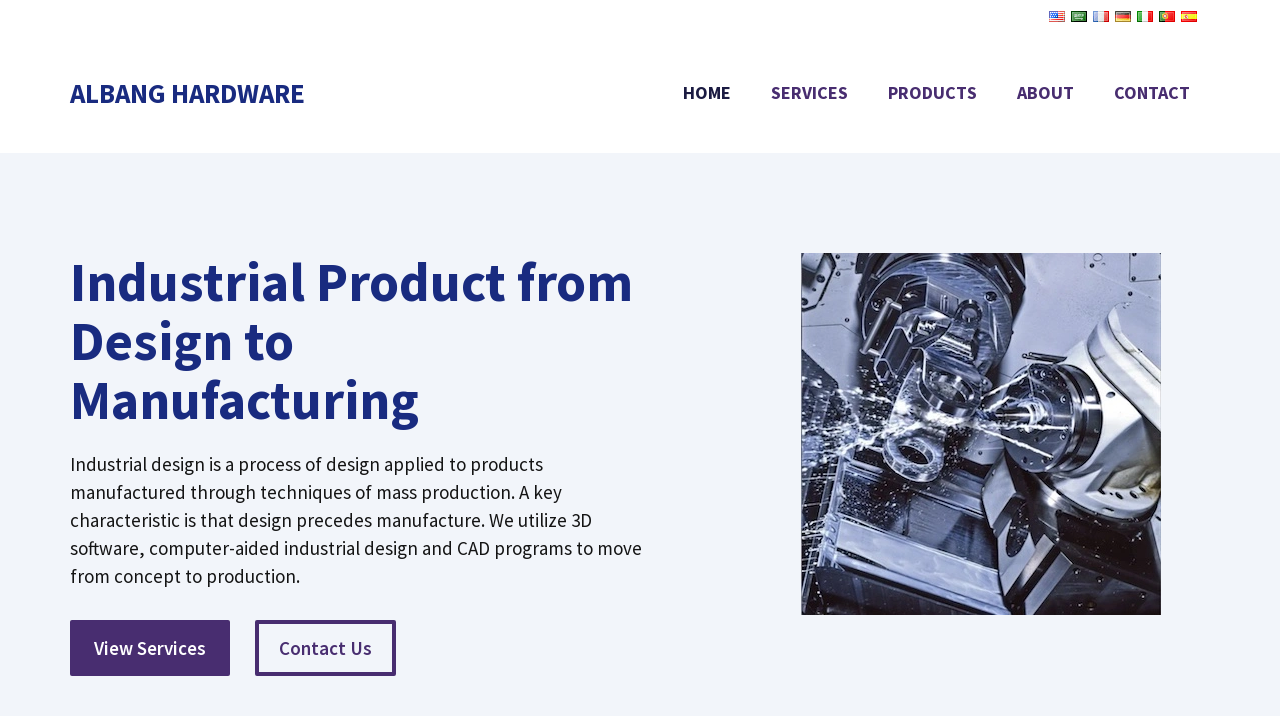

--- FILE ---
content_type: text/html; charset=UTF-8
request_url: https://albanghardware.com/
body_size: 23017
content:
<!DOCTYPE html>
<html lang="en-US" prefix="og: https://ogp.me/ns#">
<head><meta charset="UTF-8"><script>if(navigator.userAgent.match(/MSIE|Internet Explorer/i)||navigator.userAgent.match(/Trident\/7\..*?rv:11/i)){var href=document.location.href;if(!href.match(/[?&]nowprocket/)){if(href.indexOf("?")==-1){if(href.indexOf("#")==-1){document.location.href=href+"?nowprocket=1"}else{document.location.href=href.replace("#","?nowprocket=1#")}}else{if(href.indexOf("#")==-1){document.location.href=href+"&nowprocket=1"}else{document.location.href=href.replace("#","&nowprocket=1#")}}}}</script><script>class RocketLazyLoadScripts{constructor(){this.v="1.2.3",this.triggerEvents=["keydown","mousedown","mousemove","touchmove","touchstart","touchend","wheel"],this.userEventHandler=this._triggerListener.bind(this),this.touchStartHandler=this._onTouchStart.bind(this),this.touchMoveHandler=this._onTouchMove.bind(this),this.touchEndHandler=this._onTouchEnd.bind(this),this.clickHandler=this._onClick.bind(this),this.interceptedClicks=[],window.addEventListener("pageshow",t=>{this.persisted=t.persisted}),window.addEventListener("DOMContentLoaded",()=>{this._preconnect3rdParties()}),this.delayedScripts={normal:[],async:[],defer:[]},this.trash=[],this.allJQueries=[]}_addUserInteractionListener(t){if(document.hidden){t._triggerListener();return}this.triggerEvents.forEach(e=>window.addEventListener(e,t.userEventHandler,{passive:!0})),window.addEventListener("touchstart",t.touchStartHandler,{passive:!0}),window.addEventListener("mousedown",t.touchStartHandler),document.addEventListener("visibilitychange",t.userEventHandler)}_removeUserInteractionListener(){this.triggerEvents.forEach(t=>window.removeEventListener(t,this.userEventHandler,{passive:!0})),document.removeEventListener("visibilitychange",this.userEventHandler)}_onTouchStart(t){"HTML"!==t.target.tagName&&(window.addEventListener("touchend",this.touchEndHandler),window.addEventListener("mouseup",this.touchEndHandler),window.addEventListener("touchmove",this.touchMoveHandler,{passive:!0}),window.addEventListener("mousemove",this.touchMoveHandler),t.target.addEventListener("click",this.clickHandler),this._renameDOMAttribute(t.target,"onclick","rocket-onclick"),this._pendingClickStarted())}_onTouchMove(t){window.removeEventListener("touchend",this.touchEndHandler),window.removeEventListener("mouseup",this.touchEndHandler),window.removeEventListener("touchmove",this.touchMoveHandler,{passive:!0}),window.removeEventListener("mousemove",this.touchMoveHandler),t.target.removeEventListener("click",this.clickHandler),this._renameDOMAttribute(t.target,"rocket-onclick","onclick"),this._pendingClickFinished()}_onTouchEnd(t){window.removeEventListener("touchend",this.touchEndHandler),window.removeEventListener("mouseup",this.touchEndHandler),window.removeEventListener("touchmove",this.touchMoveHandler,{passive:!0}),window.removeEventListener("mousemove",this.touchMoveHandler)}_onClick(t){t.target.removeEventListener("click",this.clickHandler),this._renameDOMAttribute(t.target,"rocket-onclick","onclick"),this.interceptedClicks.push(t),t.preventDefault(),t.stopPropagation(),t.stopImmediatePropagation(),this._pendingClickFinished()}_replayClicks(){window.removeEventListener("touchstart",this.touchStartHandler,{passive:!0}),window.removeEventListener("mousedown",this.touchStartHandler),this.interceptedClicks.forEach(t=>{t.target.dispatchEvent(new MouseEvent("click",{view:t.view,bubbles:!0,cancelable:!0}))})}_waitForPendingClicks(){return new Promise(t=>{this._isClickPending?this._pendingClickFinished=t:t()})}_pendingClickStarted(){this._isClickPending=!0}_pendingClickFinished(){this._isClickPending=!1}_renameDOMAttribute(t,e,r){t.hasAttribute&&t.hasAttribute(e)&&(event.target.setAttribute(r,event.target.getAttribute(e)),event.target.removeAttribute(e))}_triggerListener(){this._removeUserInteractionListener(this),"loading"===document.readyState?document.addEventListener("DOMContentLoaded",this._loadEverythingNow.bind(this)):this._loadEverythingNow()}_preconnect3rdParties(){let t=[];document.querySelectorAll("script[type=rocketlazyloadscript]").forEach(e=>{if(e.hasAttribute("src")){let r=new URL(e.src).origin;r!==location.origin&&t.push({src:r,crossOrigin:e.crossOrigin||"module"===e.getAttribute("data-rocket-type")})}}),t=[...new Map(t.map(t=>[JSON.stringify(t),t])).values()],this._batchInjectResourceHints(t,"preconnect")}async _loadEverythingNow(){this.lastBreath=Date.now(),this._delayEventListeners(this),this._delayJQueryReady(this),this._handleDocumentWrite(),this._registerAllDelayedScripts(),this._preloadAllScripts(),await this._loadScriptsFromList(this.delayedScripts.normal),await this._loadScriptsFromList(this.delayedScripts.defer),await this._loadScriptsFromList(this.delayedScripts.async);try{await this._triggerDOMContentLoaded(),await this._triggerWindowLoad()}catch(t){console.error(t)}window.dispatchEvent(new Event("rocket-allScriptsLoaded")),this._waitForPendingClicks().then(()=>{this._replayClicks()}),this._emptyTrash()}_registerAllDelayedScripts(){document.querySelectorAll("script[type=rocketlazyloadscript]").forEach(t=>{t.hasAttribute("data-rocket-src")?t.hasAttribute("async")&&!1!==t.async?this.delayedScripts.async.push(t):t.hasAttribute("defer")&&!1!==t.defer||"module"===t.getAttribute("data-rocket-type")?this.delayedScripts.defer.push(t):this.delayedScripts.normal.push(t):this.delayedScripts.normal.push(t)})}async _transformScript(t){return new Promise((await this._littleBreath(),navigator.userAgent.indexOf("Firefox/")>0||""===navigator.vendor)?e=>{let r=document.createElement("script");[...t.attributes].forEach(t=>{let e=t.nodeName;"type"!==e&&("data-rocket-type"===e&&(e="type"),"data-rocket-src"===e&&(e="src"),r.setAttribute(e,t.nodeValue))}),t.text&&(r.text=t.text),r.hasAttribute("src")?(r.addEventListener("load",e),r.addEventListener("error",e)):(r.text=t.text,e());try{t.parentNode.replaceChild(r,t)}catch(i){e()}}:async e=>{function r(){t.setAttribute("data-rocket-status","failed"),e()}try{let i=t.getAttribute("data-rocket-type"),n=t.getAttribute("data-rocket-src");t.text,i?(t.type=i,t.removeAttribute("data-rocket-type")):t.removeAttribute("type"),t.addEventListener("load",function r(){t.setAttribute("data-rocket-status","executed"),e()}),t.addEventListener("error",r),n?(t.removeAttribute("data-rocket-src"),t.src=n):t.src="data:text/javascript;base64,"+window.btoa(unescape(encodeURIComponent(t.text)))}catch(s){r()}})}async _loadScriptsFromList(t){let e=t.shift();return e&&e.isConnected?(await this._transformScript(e),this._loadScriptsFromList(t)):Promise.resolve()}_preloadAllScripts(){this._batchInjectResourceHints([...this.delayedScripts.normal,...this.delayedScripts.defer,...this.delayedScripts.async],"preload")}_batchInjectResourceHints(t,e){var r=document.createDocumentFragment();t.forEach(t=>{let i=t.getAttribute&&t.getAttribute("data-rocket-src")||t.src;if(i){let n=document.createElement("link");n.href=i,n.rel=e,"preconnect"!==e&&(n.as="script"),t.getAttribute&&"module"===t.getAttribute("data-rocket-type")&&(n.crossOrigin=!0),t.crossOrigin&&(n.crossOrigin=t.crossOrigin),t.integrity&&(n.integrity=t.integrity),r.appendChild(n),this.trash.push(n)}}),document.head.appendChild(r)}_delayEventListeners(t){let e={};function r(t,r){!function t(r){!e[r]&&(e[r]={originalFunctions:{add:r.addEventListener,remove:r.removeEventListener},eventsToRewrite:[]},r.addEventListener=function(){arguments[0]=i(arguments[0]),e[r].originalFunctions.add.apply(r,arguments)},r.removeEventListener=function(){arguments[0]=i(arguments[0]),e[r].originalFunctions.remove.apply(r,arguments)});function i(t){return e[r].eventsToRewrite.indexOf(t)>=0?"rocket-"+t:t}}(t),e[t].eventsToRewrite.push(r)}function i(t,e){let r=t[e];Object.defineProperty(t,e,{get:()=>r||function(){},set(i){t["rocket"+e]=r=i}})}r(document,"DOMContentLoaded"),r(window,"DOMContentLoaded"),r(window,"load"),r(window,"pageshow"),r(document,"readystatechange"),i(document,"onreadystatechange"),i(window,"onload"),i(window,"onpageshow")}_delayJQueryReady(t){let e;function r(r){if(r&&r.fn&&!t.allJQueries.includes(r)){r.fn.ready=r.fn.init.prototype.ready=function(e){return t.domReadyFired?e.bind(document)(r):document.addEventListener("rocket-DOMContentLoaded",()=>e.bind(document)(r)),r([])};let i=r.fn.on;r.fn.on=r.fn.init.prototype.on=function(){if(this[0]===window){function t(t){return t.split(" ").map(t=>"load"===t||0===t.indexOf("load.")?"rocket-jquery-load":t).join(" ")}"string"==typeof arguments[0]||arguments[0]instanceof String?arguments[0]=t(arguments[0]):"object"==typeof arguments[0]&&Object.keys(arguments[0]).forEach(e=>{let r=arguments[0][e];delete arguments[0][e],arguments[0][t(e)]=r})}return i.apply(this,arguments),this},t.allJQueries.push(r)}e=r}r(window.jQuery),Object.defineProperty(window,"jQuery",{get:()=>e,set(t){r(t)}})}async _triggerDOMContentLoaded(){this.domReadyFired=!0,await this._littleBreath(),document.dispatchEvent(new Event("rocket-DOMContentLoaded")),await this._littleBreath(),window.dispatchEvent(new Event("rocket-DOMContentLoaded")),await this._littleBreath(),document.dispatchEvent(new Event("rocket-readystatechange")),await this._littleBreath(),document.rocketonreadystatechange&&document.rocketonreadystatechange()}async _triggerWindowLoad(){await this._littleBreath(),window.dispatchEvent(new Event("rocket-load")),await this._littleBreath(),window.rocketonload&&window.rocketonload(),await this._littleBreath(),this.allJQueries.forEach(t=>t(window).trigger("rocket-jquery-load")),await this._littleBreath();let t=new Event("rocket-pageshow");t.persisted=this.persisted,window.dispatchEvent(t),await this._littleBreath(),window.rocketonpageshow&&window.rocketonpageshow({persisted:this.persisted})}_handleDocumentWrite(){let t=new Map;document.write=document.writeln=function(e){let r=document.currentScript;r||console.error("WPRocket unable to document.write this: "+e);let i=document.createRange(),n=r.parentElement,s=t.get(r);void 0===s&&(s=r.nextSibling,t.set(r,s));let a=document.createDocumentFragment();i.setStart(a,0),a.appendChild(i.createContextualFragment(e)),n.insertBefore(a,s)}}async _littleBreath(){Date.now()-this.lastBreath>45&&(await this._requestAnimFrame(),this.lastBreath=Date.now())}async _requestAnimFrame(){return document.hidden?new Promise(t=>setTimeout(t)):new Promise(t=>requestAnimationFrame(t))}_emptyTrash(){this.trash.forEach(t=>t.remove())}static run(){let t=new RocketLazyLoadScripts;t._addUserInteractionListener(t)}}RocketLazyLoadScripts.run();</script>
	
	<link rel="profile" href="https://gmpg.org/xfn/11">
	<meta name="viewport" content="width=device-width, initial-scale=1">
<!-- Search Engine Optimization by Rank Math PRO - https://rankmath.com/ -->
<title>Home - Albang Hardware</title><link rel="preload" as="style" href="https://fonts.googleapis.com/css?family=Source%20Sans%20Pro%3Aregular%2C600%2C700&#038;display=swap" /><link rel="stylesheet" href="https://fonts.googleapis.com/css?family=Source%20Sans%20Pro%3Aregular%2C600%2C700&#038;display=swap" media="print" onload="this.media='all'" /><noscript><link rel="stylesheet" href="https://fonts.googleapis.com/css?family=Source%20Sans%20Pro%3Aregular%2C600%2C700&#038;display=swap" /></noscript><style id="rocket-critical-css">.wp-block-image{margin:0 0 1em}.wp-block-image img{height:auto;max-width:100%;vertical-align:bottom}.wp-block-image:not(.is-style-rounded) img{border-radius:inherit}.wp-block-image .aligncenter{display:table}.wp-block-image .aligncenter{margin-left:auto;margin-right:auto}.wp-block-image figure{margin:0}ul{box-sizing:border-box}:root{--wp--preset--font-size--normal:16px;--wp--preset--font-size--huge:42px}.aligncenter{clear:both}.screen-reader-text{border:0;clip:rect(1px,1px,1px,1px);-webkit-clip-path:inset(50%);clip-path:inset(50%);height:1px;margin:-1px;overflow:hidden;padding:0;position:absolute;width:1px;word-wrap:normal!important}body,figure,h1,h2,html,li,p,ul{margin:0;padding:0;border:0}html{font-family:sans-serif;-webkit-text-size-adjust:100%;-ms-text-size-adjust:100%;-webkit-font-smoothing:antialiased;-moz-osx-font-smoothing:grayscale}main{display:block}html{box-sizing:border-box}*,::after,::before{box-sizing:inherit}button{font-family:inherit;font-size:100%;margin:0}::-moz-focus-inner{border-style:none;padding:0}:-moz-focusring{outline:1px dotted ButtonText}body,button{font-family:-apple-system,system-ui,BlinkMacSystemFont,"Segoe UI",Helvetica,Arial,sans-serif,"Apple Color Emoji","Segoe UI Emoji","Segoe UI Symbol";font-weight:400;text-transform:none;font-size:17px;line-height:1.5}p{margin-bottom:1.5em}h1,h2{font-family:inherit;font-size:100%;font-style:inherit;font-weight:inherit}h1{font-size:42px;margin-bottom:20px;line-height:1.2em;font-weight:400;text-transform:none}h2{font-size:35px;margin-bottom:20px;line-height:1.2em;font-weight:400;text-transform:none}ul{margin:0 0 1.5em 3em}ul{list-style:disc}figure{margin:0}img{height:auto;max-width:100%}button{background:#55555e;color:#fff;border:1px solid transparent;-webkit-appearance:button;padding:10px 20px}a{text-decoration:none}.button{padding:10px 20px;display:inline-block}.aligncenter{clear:both;display:block;margin:0 auto}.size-full{max-width:100%;height:auto}.screen-reader-text{border:0;clip:rect(1px,1px,1px,1px);-webkit-clip-path:inset(50%);clip-path:inset(50%);height:1px;margin:-1px;overflow:hidden;padding:0;position:absolute!important;width:1px;word-wrap:normal!important}.main-navigation{z-index:100;padding:0;clear:both;display:block}.main-navigation a{display:block;text-decoration:none;font-weight:400;text-transform:none;font-size:15px}.main-navigation ul{list-style:none;margin:0;padding-left:0}.main-navigation .main-nav ul li a{padding-left:20px;padding-right:20px;line-height:60px}.inside-navigation{position:relative}.main-navigation .inside-navigation{display:flex;align-items:center;flex-wrap:wrap;justify-content:space-between}.main-navigation .main-nav>ul{display:flex;flex-wrap:wrap;align-items:center}.main-navigation li{position:relative}.site-header{position:relative}.inside-header{padding:20px 40px}.main-title{margin:0;font-size:25px;line-height:1.2em;word-wrap:break-word;font-weight:700;text-transform:none}.inside-header{display:flex;align-items:center}.nav-float-right #site-navigation{margin-left:auto}.site-content{word-wrap:break-word}.site-content{display:flex}.grid-container{margin-left:auto;margin-right:auto;max-width:1200px}.site-main>*{margin-bottom:20px}.one-container .site-content{padding:40px}.one-container .site-main>:last-child{margin-bottom:0}.full-width-content .container.grid-container{max-width:100%}.full-width-content.one-container .site-content{padding:0}.gp-icon{display:inline-flex;align-self:center}.gp-icon svg{height:1em;width:1em;top:.125em;position:relative;fill:currentColor}.icon-menu-bars svg:nth-child(2){display:none}.container.grid-container{width:auto}.menu-toggle{display:none}.menu-toggle{padding:0 20px;line-height:60px;margin:0;font-weight:400;text-transform:none;font-size:15px}button.menu-toggle{background-color:transparent;flex-grow:1;border:0;text-align:center}.mobile-menu-control-wrapper{display:none;margin-left:auto;align-items:center}@media (max-width:768px){.inside-header{flex-direction:column;text-align:center}.site-content{flex-direction:column}.container .site-content .content-area{width:auto}#main{margin-left:0;margin-right:0}}.gb-container .wp-block-image img{vertical-align:middle}.gb-container .gb-shape{position:absolute;overflow:hidden;line-height:0}.gb-container .gb-shape svg{fill:currentColor}.gb-container-c1f1455e{background-color:var(--base-2);position:relative;overflow:hidden;position:relative}.gb-container-c1f1455e:before{content:"";background-image:url(http://albanghardware.com/wp-content/uploads/2021/01/abstract-shapes.svg);background-repeat:no-repeat;background-position:center top;background-size:cover;z-index:0;position:absolute;top:0;right:0;bottom:0;left:0}.gb-container-c1f1455e>.gb-inside-container{padding:100px 30px 90px;max-width:1200px;margin-left:auto;margin-right:auto;z-index:1;position:relative}.gb-container-c1f1455e>.gb-shapes .gb-shape-1{color:var(--base-3);left:0;right:0;bottom:-1px;transform:scaleX(-1)}.gb-container-c1f1455e>.gb-shapes .gb-shape-1 svg{height:40px;width:calc(100% + 1.3px);position:relative;left:50%;transform:translateX(-50%);min-width:100%}.gb-container-a9445b77>.gb-inside-container{padding:0}.gb-grid-wrapper>.gb-grid-column-a9445b77{width:55%}.gb-container-b646afd2>.gb-inside-container{padding:0}.gb-grid-wrapper>.gb-grid-column-b646afd2{width:45%}.gb-container-4be02b6a{margin-top:-60px;position:relative;overflow:hidden;z-index:2}.gb-container-4be02b6a:before{content:"";background-image:url(http://albanghardware.com/wp-content/uploads/2021/01/dots-1.svg);background-repeat:no-repeat;background-position:20px top;background-size:240px;z-index:0;position:absolute;top:0;right:0;bottom:0;left:0;opacity:0.2}.gb-container-4be02b6a>.gb-inside-container{padding:50px 30px 25px;max-width:1200px;margin-left:auto;margin-right:auto;z-index:1;position:relative}.gb-container-50c092b4{background-image:linear-gradient(135deg,#2d5670,rgba(0,0,0,0.1));position:relative;overflow:hidden;border-radius:8px;min-height:300px}.gb-container-50c092b4:before{content:"";background-image:url(https://albanghardware.com/wp-content/uploads/2022/02/custom-industrial-parts-manufacturing-1.webp);background-repeat:no-repeat;background-position:center center;background-size:cover;z-index:0;position:absolute;top:0;right:0;bottom:0;left:0;border-radius:8px;opacity:0.8}.gb-container-50c092b4>.gb-inside-container{padding:0;z-index:1;position:relative}.gb-grid-wrapper>.gb-grid-column-50c092b4{width:50%}.gb-container-b733da9b>.gb-inside-container{padding:0}.gb-grid-wrapper>.gb-grid-column-b733da9b{width:50%}.gb-grid-wrapper{display:flex;flex-wrap:wrap}.gb-grid-wrapper>.gb-grid-column>.gb-container{display:flex;flex-direction:column;height:100%}.gb-grid-column{box-sizing:border-box}.gb-grid-wrapper .wp-block-image{margin-bottom:0}.gb-grid-wrapper-3ad94129{margin-left:-100px}.gb-grid-wrapper-3ad94129>.gb-grid-column{padding-left:100px}.gb-grid-wrapper-bb5d0db5{align-items:center;margin-left:-80px}.gb-grid-wrapper-bb5d0db5>.gb-grid-column{padding-left:80px}h1.gb-headline-6758775c{font-size:54px}h2.gb-headline-18b900c7{margin-top:20px}.gb-button-wrapper{display:flex;flex-wrap:wrap;align-items:flex-start;justify-content:flex-start;clear:both}.gb-button-wrapper-d82ba490{margin-top:30px}.gb-button-wrapper .gb-button{display:inline-flex;align-items:center;justify-content:center;text-align:center;text-decoration:none}.gb-button-wrapper a.gb-button-03be1ffa,.gb-button-wrapper a.gb-button-03be1ffa:visited{background-color:var(--accent);color:var(--base-3);font-weight:600;padding:10px 20px;border-radius:2px;margin-right:25px;border-style:solid;border-width:4px;border-color:rgba(0,0,0,0)}.gb-button-wrapper a.gb-button-c93da5fe,.gb-button-wrapper a.gb-button-c93da5fe:visited{color:var(--accent);font-weight:600;padding:10px 20px;border-radius:2px;margin-right:20px;border-style:solid;border-width:4px;border-color:var(--accent)}@media (max-width:1024px){.gb-container-c1f1455e>.gb-inside-container{padding:150px 30px 160px}.gb-container-c1f1455e>.gb-shapes .gb-shape-1 svg{width:150%}.gb-grid-wrapper>.gb-grid-column-a9445b77{width:85%;order:2}.gb-grid-wrapper>.gb-grid-column-b646afd2{width:100%;order:1}.gb-grid-wrapper>.gb-grid-column-50c092b4{width:75%}.gb-grid-wrapper>.gb-grid-column-b733da9b{width:75%}.gb-grid-wrapper-3ad94129{justify-content:center}.gb-grid-wrapper-3ad94129>.gb-grid-column{padding-bottom:40px}.gb-grid-wrapper-bb5d0db5{justify-content:center}.gb-grid-wrapper-bb5d0db5>.gb-grid-column{padding-bottom:40px}}@media (max-width:1024px) and (min-width:768px){.gb-grid-wrapper>div.gb-grid-column-a9445b77{padding-bottom:0}.gb-grid-wrapper>div.gb-grid-column-b733da9b{padding-bottom:0}}@media (max-width:767px){.gb-container-c1f1455e>.gb-shapes .gb-shape-1 svg{width:200%}.gb-grid-wrapper>.gb-grid-column-a9445b77{width:100%;order:2}.gb-grid-wrapper>div.gb-grid-column-a9445b77{padding-bottom:0}.gb-grid-wrapper>.gb-grid-column-b646afd2{width:100%;order:1}.gb-grid-wrapper>.gb-grid-column-50c092b4{width:100%}.gb-grid-wrapper>.gb-grid-column-b733da9b{width:100%}.gb-grid-wrapper>div.gb-grid-column-b733da9b{padding-bottom:0}h1.gb-headline-6758775c{font-size:48px}.gb-button-wrapper a.gb-button-03be1ffa{margin-bottom:25px}.gb-button-wrapper a.gb-button-c93da5fe{margin-bottom:20px}}.main-navigation.offside{position:fixed;width:265px;height:100%;height:100vh;top:0;z-index:9999;overflow:auto;-webkit-overflow-scrolling:touch}.offside,.offside--left{left:-265px}.offside-js--init{overflow-x:hidden}.slideout-navigation button.slideout-exit{background:0 0;width:100%;text-align:left;padding-top:20px;padding-bottom:20px;box-sizing:border-box;border:0}.slideout-navigation .main-nav{margin-bottom:40px}.slideout-navigation .slideout-menu{display:block}#generate-slideout-menu{z-index:100001}#generate-slideout-menu .slideout-menu li{float:none;width:100%;clear:both;text-align:left}#generate-slideout-menu.do-overlay li{text-align:center}.slideout-navigation.do-overlay{transform:none;width:100%;visibility:hidden;opacity:0;text-align:center;left:0;right:0}.slideout-navigation.do-overlay .inside-navigation{display:flex;flex-direction:column;padding:10% 10% 0;max-width:700px}.slideout-navigation.do-overlay .inside-navigation .main-nav{margin-left:auto;margin-right:auto;min-width:250px}.slideout-navigation.do-overlay .slideout-exit{position:fixed;right:0;top:0;width:auto;font-size:25px}.slideout-navigation.do-overlay .slideout-menu li a{display:inline-block}.slideout-navigation.do-overlay .slideout-menu li{margin-bottom:5px}#generate-slideout-menu.do-overlay .slideout-menu li,.slideout-navigation.do-overlay .inside-navigation{text-align:center}@media (max-width:768px){.slideout-navigation.do-overlay .slideout-exit{position:static;text-align:center}}</style><link rel="preload" href="https://albanghardware.com/wp-content/cache/min/1/a32c9e398017bc52c6bf2055482cdf22.css" data-rocket-async="style" as="style" onload="this.onload=null;this.rel='stylesheet'" onerror="this.removeAttribute('data-rocket-async')"  media="all" data-minify="1" />
<meta name="description" content="Industrial design is a process of design applied to products manufactured through techniques of mass production. A key characteristic is that design precedes"/>
<meta name="robots" content="index, follow, max-snippet:-1, max-video-preview:-1, max-image-preview:large"/>
<link rel="canonical" href="https://albanghardware.com/" />
<meta property="og:locale" content="en_US" />
<meta property="og:type" content="website" />
<meta property="og:title" content="Home - Albang Hardware" />
<meta property="og:description" content="Industrial design is a process of design applied to products manufactured through techniques of mass production. A key characteristic is that design precedes" />
<meta property="og:url" content="https://albanghardware.com/" />
<meta property="og:site_name" content="Albang Hardware" />
<meta property="og:updated_time" content="2022-05-30T12:55:44+00:00" />
<meta property="article:published_time" content="2021-01-05T16:47:58+00:00" />
<meta property="article:modified_time" content="2022-05-30T12:55:44+00:00" />
<meta name="twitter:card" content="summary_large_image" />
<meta name="twitter:title" content="Home - Albang Hardware" />
<meta name="twitter:description" content="Industrial design is a process of design applied to products manufactured through techniques of mass production. A key characteristic is that design precedes" />
<meta name="twitter:label1" content="Written by" />
<meta name="twitter:data1" content="wpx_albanghw" />
<meta name="twitter:label2" content="Time to read" />
<meta name="twitter:data2" content="Less than a minute" />
<script type="application/ld+json" class="rank-math-schema-pro">{"@context":"https://schema.org","@graph":[{"@type":["Person","Organization"],"@id":"https://albanghardware.com/#person","name":"Albang Hardware"},{"@type":"WebSite","@id":"https://albanghardware.com/#website","url":"https://albanghardware.com","name":"Albang Hardware","publisher":{"@id":"https://albanghardware.com/#person"},"inLanguage":"en-US","potentialAction":{"@type":"SearchAction","target":"https://albanghardware.com/?s={search_term_string}","query-input":"required name=search_term_string"}},{"@type":"ImageObject","@id":"https://albanghardware.com/wp-content/uploads/2022/02/custom-cnc-machining-service.webp","url":"https://albanghardware.com/wp-content/uploads/2022/02/custom-cnc-machining-service.webp","width":"200","height":"200","inLanguage":"en-US"},{"@type":"WebPage","@id":"https://albanghardware.com/#webpage","url":"https://albanghardware.com/","name":"Home - Albang Hardware","datePublished":"2021-01-05T16:47:58+00:00","dateModified":"2022-05-30T12:55:44+00:00","about":{"@id":"https://albanghardware.com/#person"},"isPartOf":{"@id":"https://albanghardware.com/#website"},"primaryImageOfPage":{"@id":"https://albanghardware.com/wp-content/uploads/2022/02/custom-cnc-machining-service.webp"},"inLanguage":"en-US"},{"@type":"Person","@id":"https://albanghardware.com/author/wpx_albanghw/","name":"wpx_albanghw","url":"https://albanghardware.com/author/wpx_albanghw/","image":{"@type":"ImageObject","@id":"https://secure.gravatar.com/avatar/ca50a2f19e5ebbd6f9de4dc471b1b3ea0e050dfc98ac22734b77687ac334fee8?s=96&amp;d=mm&amp;r=g","url":"https://secure.gravatar.com/avatar/ca50a2f19e5ebbd6f9de4dc471b1b3ea0e050dfc98ac22734b77687ac334fee8?s=96&amp;d=mm&amp;r=g","caption":"wpx_albanghw","inLanguage":"en-US"},"sameAs":["http://albanghardware.com"]},{"@type":"Article","headline":"Home - Albang Hardware","datePublished":"2021-01-05T16:47:58+00:00","dateModified":"2022-05-30T12:55:44+00:00","author":{"@id":"https://albanghardware.com/author/wpx_albanghw/","name":"wpx_albanghw"},"publisher":{"@id":"https://albanghardware.com/#person"},"description":"Industrial design is a process of design applied to products manufactured through techniques of mass production. A key characteristic is that design precedes","name":"Home - Albang Hardware","@id":"https://albanghardware.com/#richSnippet","isPartOf":{"@id":"https://albanghardware.com/#webpage"},"image":{"@id":"https://albanghardware.com/wp-content/uploads/2022/02/custom-cnc-machining-service.webp"},"inLanguage":"en-US","mainEntityOfPage":{"@id":"https://albanghardware.com/#webpage"}}]}</script>
<!-- /Rank Math WordPress SEO plugin -->

<link rel='dns-prefetch' href='//fonts.googleapis.com' />
<link href='https://fonts.gstatic.com' crossorigin rel='preconnect' />
<link rel="alternate" type="application/rss+xml" title="Albang Hardware &raquo; Feed" href="https://albanghardware.com/feed/" />
<link rel="alternate" type="application/rss+xml" title="Albang Hardware &raquo; Comments Feed" href="https://albanghardware.com/comments/feed/" />
<link rel="alternate" title="oEmbed (JSON)" type="application/json+oembed" href="https://albanghardware.com/wp-json/oembed/1.0/embed?url=https%3A%2F%2Falbanghardware.com%2F" />
<link rel="alternate" title="oEmbed (XML)" type="text/xml+oembed" href="https://albanghardware.com/wp-json/oembed/1.0/embed?url=https%3A%2F%2Falbanghardware.com%2F&#038;format=xml" />
<style id='wp-img-auto-sizes-contain-inline-css'>
img:is([sizes=auto i],[sizes^="auto," i]){contain-intrinsic-size:3000px 1500px}
/*# sourceURL=wp-img-auto-sizes-contain-inline-css */
</style>
<style id='wp-emoji-styles-inline-css'>

	img.wp-smiley, img.emoji {
		display: inline !important;
		border: none !important;
		box-shadow: none !important;
		height: 1em !important;
		width: 1em !important;
		margin: 0 0.07em !important;
		vertical-align: -0.1em !important;
		background: none !important;
		padding: 0 !important;
	}
/*# sourceURL=wp-emoji-styles-inline-css */
</style>
<style id='wp-block-library-inline-css'>
:root{--wp-block-synced-color:#7a00df;--wp-block-synced-color--rgb:122,0,223;--wp-bound-block-color:var(--wp-block-synced-color);--wp-editor-canvas-background:#ddd;--wp-admin-theme-color:#007cba;--wp-admin-theme-color--rgb:0,124,186;--wp-admin-theme-color-darker-10:#006ba1;--wp-admin-theme-color-darker-10--rgb:0,107,160.5;--wp-admin-theme-color-darker-20:#005a87;--wp-admin-theme-color-darker-20--rgb:0,90,135;--wp-admin-border-width-focus:2px}@media (min-resolution:192dpi){:root{--wp-admin-border-width-focus:1.5px}}.wp-element-button{cursor:pointer}:root .has-very-light-gray-background-color{background-color:#eee}:root .has-very-dark-gray-background-color{background-color:#313131}:root .has-very-light-gray-color{color:#eee}:root .has-very-dark-gray-color{color:#313131}:root .has-vivid-green-cyan-to-vivid-cyan-blue-gradient-background{background:linear-gradient(135deg,#00d084,#0693e3)}:root .has-purple-crush-gradient-background{background:linear-gradient(135deg,#34e2e4,#4721fb 50%,#ab1dfe)}:root .has-hazy-dawn-gradient-background{background:linear-gradient(135deg,#faaca8,#dad0ec)}:root .has-subdued-olive-gradient-background{background:linear-gradient(135deg,#fafae1,#67a671)}:root .has-atomic-cream-gradient-background{background:linear-gradient(135deg,#fdd79a,#004a59)}:root .has-nightshade-gradient-background{background:linear-gradient(135deg,#330968,#31cdcf)}:root .has-midnight-gradient-background{background:linear-gradient(135deg,#020381,#2874fc)}:root{--wp--preset--font-size--normal:16px;--wp--preset--font-size--huge:42px}.has-regular-font-size{font-size:1em}.has-larger-font-size{font-size:2.625em}.has-normal-font-size{font-size:var(--wp--preset--font-size--normal)}.has-huge-font-size{font-size:var(--wp--preset--font-size--huge)}.has-text-align-center{text-align:center}.has-text-align-left{text-align:left}.has-text-align-right{text-align:right}.has-fit-text{white-space:nowrap!important}#end-resizable-editor-section{display:none}.aligncenter{clear:both}.items-justified-left{justify-content:flex-start}.items-justified-center{justify-content:center}.items-justified-right{justify-content:flex-end}.items-justified-space-between{justify-content:space-between}.screen-reader-text{border:0;clip-path:inset(50%);height:1px;margin:-1px;overflow:hidden;padding:0;position:absolute;width:1px;word-wrap:normal!important}.screen-reader-text:focus{background-color:#ddd;clip-path:none;color:#444;display:block;font-size:1em;height:auto;left:5px;line-height:normal;padding:15px 23px 14px;text-decoration:none;top:5px;width:auto;z-index:100000}html :where(.has-border-color){border-style:solid}html :where([style*=border-top-color]){border-top-style:solid}html :where([style*=border-right-color]){border-right-style:solid}html :where([style*=border-bottom-color]){border-bottom-style:solid}html :where([style*=border-left-color]){border-left-style:solid}html :where([style*=border-width]){border-style:solid}html :where([style*=border-top-width]){border-top-style:solid}html :where([style*=border-right-width]){border-right-style:solid}html :where([style*=border-bottom-width]){border-bottom-style:solid}html :where([style*=border-left-width]){border-left-style:solid}html :where(img[class*=wp-image-]){height:auto;max-width:100%}:where(figure){margin:0 0 1em}html :where(.is-position-sticky){--wp-admin--admin-bar--position-offset:var(--wp-admin--admin-bar--height,0px)}@media screen and (max-width:600px){html :where(.is-position-sticky){--wp-admin--admin-bar--position-offset:0px}}

/*# sourceURL=wp-block-library-inline-css */
</style><style id='wp-block-image-inline-css'>
.wp-block-image>a,.wp-block-image>figure>a{display:inline-block}.wp-block-image img{box-sizing:border-box;height:auto;max-width:100%;vertical-align:bottom}@media not (prefers-reduced-motion){.wp-block-image img.hide{visibility:hidden}.wp-block-image img.show{animation:show-content-image .4s}}.wp-block-image[style*=border-radius] img,.wp-block-image[style*=border-radius]>a{border-radius:inherit}.wp-block-image.has-custom-border img{box-sizing:border-box}.wp-block-image.aligncenter{text-align:center}.wp-block-image.alignfull>a,.wp-block-image.alignwide>a{width:100%}.wp-block-image.alignfull img,.wp-block-image.alignwide img{height:auto;width:100%}.wp-block-image .aligncenter,.wp-block-image .alignleft,.wp-block-image .alignright,.wp-block-image.aligncenter,.wp-block-image.alignleft,.wp-block-image.alignright{display:table}.wp-block-image .aligncenter>figcaption,.wp-block-image .alignleft>figcaption,.wp-block-image .alignright>figcaption,.wp-block-image.aligncenter>figcaption,.wp-block-image.alignleft>figcaption,.wp-block-image.alignright>figcaption{caption-side:bottom;display:table-caption}.wp-block-image .alignleft{float:left;margin:.5em 1em .5em 0}.wp-block-image .alignright{float:right;margin:.5em 0 .5em 1em}.wp-block-image .aligncenter{margin-left:auto;margin-right:auto}.wp-block-image :where(figcaption){margin-bottom:1em;margin-top:.5em}.wp-block-image.is-style-circle-mask img{border-radius:9999px}@supports ((-webkit-mask-image:none) or (mask-image:none)) or (-webkit-mask-image:none){.wp-block-image.is-style-circle-mask img{border-radius:0;-webkit-mask-image:url('data:image/svg+xml;utf8,<svg viewBox="0 0 100 100" xmlns="http://www.w3.org/2000/svg"><circle cx="50" cy="50" r="50"/></svg>');mask-image:url('data:image/svg+xml;utf8,<svg viewBox="0 0 100 100" xmlns="http://www.w3.org/2000/svg"><circle cx="50" cy="50" r="50"/></svg>');mask-mode:alpha;-webkit-mask-position:center;mask-position:center;-webkit-mask-repeat:no-repeat;mask-repeat:no-repeat;-webkit-mask-size:contain;mask-size:contain}}:root :where(.wp-block-image.is-style-rounded img,.wp-block-image .is-style-rounded img){border-radius:9999px}.wp-block-image figure{margin:0}.wp-lightbox-container{display:flex;flex-direction:column;position:relative}.wp-lightbox-container img{cursor:zoom-in}.wp-lightbox-container img:hover+button{opacity:1}.wp-lightbox-container button{align-items:center;backdrop-filter:blur(16px) saturate(180%);background-color:#5a5a5a40;border:none;border-radius:4px;cursor:zoom-in;display:flex;height:20px;justify-content:center;opacity:0;padding:0;position:absolute;right:16px;text-align:center;top:16px;width:20px;z-index:100}@media not (prefers-reduced-motion){.wp-lightbox-container button{transition:opacity .2s ease}}.wp-lightbox-container button:focus-visible{outline:3px auto #5a5a5a40;outline:3px auto -webkit-focus-ring-color;outline-offset:3px}.wp-lightbox-container button:hover{cursor:pointer;opacity:1}.wp-lightbox-container button:focus{opacity:1}.wp-lightbox-container button:focus,.wp-lightbox-container button:hover,.wp-lightbox-container button:not(:hover):not(:active):not(.has-background){background-color:#5a5a5a40;border:none}.wp-lightbox-overlay{box-sizing:border-box;cursor:zoom-out;height:100vh;left:0;overflow:hidden;position:fixed;top:0;visibility:hidden;width:100%;z-index:100000}.wp-lightbox-overlay .close-button{align-items:center;cursor:pointer;display:flex;justify-content:center;min-height:40px;min-width:40px;padding:0;position:absolute;right:calc(env(safe-area-inset-right) + 16px);top:calc(env(safe-area-inset-top) + 16px);z-index:5000000}.wp-lightbox-overlay .close-button:focus,.wp-lightbox-overlay .close-button:hover,.wp-lightbox-overlay .close-button:not(:hover):not(:active):not(.has-background){background:none;border:none}.wp-lightbox-overlay .lightbox-image-container{height:var(--wp--lightbox-container-height);left:50%;overflow:hidden;position:absolute;top:50%;transform:translate(-50%,-50%);transform-origin:top left;width:var(--wp--lightbox-container-width);z-index:9999999999}.wp-lightbox-overlay .wp-block-image{align-items:center;box-sizing:border-box;display:flex;height:100%;justify-content:center;margin:0;position:relative;transform-origin:0 0;width:100%;z-index:3000000}.wp-lightbox-overlay .wp-block-image img{height:var(--wp--lightbox-image-height);min-height:var(--wp--lightbox-image-height);min-width:var(--wp--lightbox-image-width);width:var(--wp--lightbox-image-width)}.wp-lightbox-overlay .wp-block-image figcaption{display:none}.wp-lightbox-overlay button{background:none;border:none}.wp-lightbox-overlay .scrim{background-color:#fff;height:100%;opacity:.9;position:absolute;width:100%;z-index:2000000}.wp-lightbox-overlay.active{visibility:visible}@media not (prefers-reduced-motion){.wp-lightbox-overlay.active{animation:turn-on-visibility .25s both}.wp-lightbox-overlay.active img{animation:turn-on-visibility .35s both}.wp-lightbox-overlay.show-closing-animation:not(.active){animation:turn-off-visibility .35s both}.wp-lightbox-overlay.show-closing-animation:not(.active) img{animation:turn-off-visibility .25s both}.wp-lightbox-overlay.zoom.active{animation:none;opacity:1;visibility:visible}.wp-lightbox-overlay.zoom.active .lightbox-image-container{animation:lightbox-zoom-in .4s}.wp-lightbox-overlay.zoom.active .lightbox-image-container img{animation:none}.wp-lightbox-overlay.zoom.active .scrim{animation:turn-on-visibility .4s forwards}.wp-lightbox-overlay.zoom.show-closing-animation:not(.active){animation:none}.wp-lightbox-overlay.zoom.show-closing-animation:not(.active) .lightbox-image-container{animation:lightbox-zoom-out .4s}.wp-lightbox-overlay.zoom.show-closing-animation:not(.active) .lightbox-image-container img{animation:none}.wp-lightbox-overlay.zoom.show-closing-animation:not(.active) .scrim{animation:turn-off-visibility .4s forwards}}@keyframes show-content-image{0%{visibility:hidden}99%{visibility:hidden}to{visibility:visible}}@keyframes turn-on-visibility{0%{opacity:0}to{opacity:1}}@keyframes turn-off-visibility{0%{opacity:1;visibility:visible}99%{opacity:0;visibility:visible}to{opacity:0;visibility:hidden}}@keyframes lightbox-zoom-in{0%{transform:translate(calc((-100vw + var(--wp--lightbox-scrollbar-width))/2 + var(--wp--lightbox-initial-left-position)),calc(-50vh + var(--wp--lightbox-initial-top-position))) scale(var(--wp--lightbox-scale))}to{transform:translate(-50%,-50%) scale(1)}}@keyframes lightbox-zoom-out{0%{transform:translate(-50%,-50%) scale(1);visibility:visible}99%{visibility:visible}to{transform:translate(calc((-100vw + var(--wp--lightbox-scrollbar-width))/2 + var(--wp--lightbox-initial-left-position)),calc(-50vh + var(--wp--lightbox-initial-top-position))) scale(var(--wp--lightbox-scale));visibility:hidden}}
/*# sourceURL=https://albanghardware.com/wp-includes/blocks/image/style.min.css */
</style>
<style id='wp-block-paragraph-inline-css'>
.is-small-text{font-size:.875em}.is-regular-text{font-size:1em}.is-large-text{font-size:2.25em}.is-larger-text{font-size:3em}.has-drop-cap:not(:focus):first-letter{float:left;font-size:8.4em;font-style:normal;font-weight:100;line-height:.68;margin:.05em .1em 0 0;text-transform:uppercase}body.rtl .has-drop-cap:not(:focus):first-letter{float:none;margin-left:.1em}p.has-drop-cap.has-background{overflow:hidden}:root :where(p.has-background){padding:1.25em 2.375em}:where(p.has-text-color:not(.has-link-color)) a{color:inherit}p.has-text-align-left[style*="writing-mode:vertical-lr"],p.has-text-align-right[style*="writing-mode:vertical-rl"]{rotate:180deg}
/*# sourceURL=https://albanghardware.com/wp-includes/blocks/paragraph/style.min.css */
</style>
<style id='global-styles-inline-css'>
:root{--wp--preset--aspect-ratio--square: 1;--wp--preset--aspect-ratio--4-3: 4/3;--wp--preset--aspect-ratio--3-4: 3/4;--wp--preset--aspect-ratio--3-2: 3/2;--wp--preset--aspect-ratio--2-3: 2/3;--wp--preset--aspect-ratio--16-9: 16/9;--wp--preset--aspect-ratio--9-16: 9/16;--wp--preset--color--black: #000000;--wp--preset--color--cyan-bluish-gray: #abb8c3;--wp--preset--color--white: #ffffff;--wp--preset--color--pale-pink: #f78da7;--wp--preset--color--vivid-red: #cf2e2e;--wp--preset--color--luminous-vivid-orange: #ff6900;--wp--preset--color--luminous-vivid-amber: #fcb900;--wp--preset--color--light-green-cyan: #7bdcb5;--wp--preset--color--vivid-green-cyan: #00d084;--wp--preset--color--pale-cyan-blue: #8ed1fc;--wp--preset--color--vivid-cyan-blue: #0693e3;--wp--preset--color--vivid-purple: #9b51e0;--wp--preset--color--contrast: var(--contrast);--wp--preset--color--contrast-2: var(--contrast-2);--wp--preset--color--contrast-3: var(--contrast-3);--wp--preset--color--base: var(--base);--wp--preset--color--base-2: var(--base-2);--wp--preset--color--base-3: var(--base-3);--wp--preset--color--accent: var(--accent);--wp--preset--color--accent-hover: var(--accent-hover);--wp--preset--color--accent-2: var(--accent-2);--wp--preset--gradient--vivid-cyan-blue-to-vivid-purple: linear-gradient(135deg,rgb(6,147,227) 0%,rgb(155,81,224) 100%);--wp--preset--gradient--light-green-cyan-to-vivid-green-cyan: linear-gradient(135deg,rgb(122,220,180) 0%,rgb(0,208,130) 100%);--wp--preset--gradient--luminous-vivid-amber-to-luminous-vivid-orange: linear-gradient(135deg,rgb(252,185,0) 0%,rgb(255,105,0) 100%);--wp--preset--gradient--luminous-vivid-orange-to-vivid-red: linear-gradient(135deg,rgb(255,105,0) 0%,rgb(207,46,46) 100%);--wp--preset--gradient--very-light-gray-to-cyan-bluish-gray: linear-gradient(135deg,rgb(238,238,238) 0%,rgb(169,184,195) 100%);--wp--preset--gradient--cool-to-warm-spectrum: linear-gradient(135deg,rgb(74,234,220) 0%,rgb(151,120,209) 20%,rgb(207,42,186) 40%,rgb(238,44,130) 60%,rgb(251,105,98) 80%,rgb(254,248,76) 100%);--wp--preset--gradient--blush-light-purple: linear-gradient(135deg,rgb(255,206,236) 0%,rgb(152,150,240) 100%);--wp--preset--gradient--blush-bordeaux: linear-gradient(135deg,rgb(254,205,165) 0%,rgb(254,45,45) 50%,rgb(107,0,62) 100%);--wp--preset--gradient--luminous-dusk: linear-gradient(135deg,rgb(255,203,112) 0%,rgb(199,81,192) 50%,rgb(65,88,208) 100%);--wp--preset--gradient--pale-ocean: linear-gradient(135deg,rgb(255,245,203) 0%,rgb(182,227,212) 50%,rgb(51,167,181) 100%);--wp--preset--gradient--electric-grass: linear-gradient(135deg,rgb(202,248,128) 0%,rgb(113,206,126) 100%);--wp--preset--gradient--midnight: linear-gradient(135deg,rgb(2,3,129) 0%,rgb(40,116,252) 100%);--wp--preset--font-size--small: 13px;--wp--preset--font-size--medium: 20px;--wp--preset--font-size--large: 36px;--wp--preset--font-size--x-large: 42px;--wp--preset--spacing--20: 0.44rem;--wp--preset--spacing--30: 0.67rem;--wp--preset--spacing--40: 1rem;--wp--preset--spacing--50: 1.5rem;--wp--preset--spacing--60: 2.25rem;--wp--preset--spacing--70: 3.38rem;--wp--preset--spacing--80: 5.06rem;--wp--preset--shadow--natural: 6px 6px 9px rgba(0, 0, 0, 0.2);--wp--preset--shadow--deep: 12px 12px 50px rgba(0, 0, 0, 0.4);--wp--preset--shadow--sharp: 6px 6px 0px rgba(0, 0, 0, 0.2);--wp--preset--shadow--outlined: 6px 6px 0px -3px rgb(255, 255, 255), 6px 6px rgb(0, 0, 0);--wp--preset--shadow--crisp: 6px 6px 0px rgb(0, 0, 0);}:where(.is-layout-flex){gap: 0.5em;}:where(.is-layout-grid){gap: 0.5em;}body .is-layout-flex{display: flex;}.is-layout-flex{flex-wrap: wrap;align-items: center;}.is-layout-flex > :is(*, div){margin: 0;}body .is-layout-grid{display: grid;}.is-layout-grid > :is(*, div){margin: 0;}:where(.wp-block-columns.is-layout-flex){gap: 2em;}:where(.wp-block-columns.is-layout-grid){gap: 2em;}:where(.wp-block-post-template.is-layout-flex){gap: 1.25em;}:where(.wp-block-post-template.is-layout-grid){gap: 1.25em;}.has-black-color{color: var(--wp--preset--color--black) !important;}.has-cyan-bluish-gray-color{color: var(--wp--preset--color--cyan-bluish-gray) !important;}.has-white-color{color: var(--wp--preset--color--white) !important;}.has-pale-pink-color{color: var(--wp--preset--color--pale-pink) !important;}.has-vivid-red-color{color: var(--wp--preset--color--vivid-red) !important;}.has-luminous-vivid-orange-color{color: var(--wp--preset--color--luminous-vivid-orange) !important;}.has-luminous-vivid-amber-color{color: var(--wp--preset--color--luminous-vivid-amber) !important;}.has-light-green-cyan-color{color: var(--wp--preset--color--light-green-cyan) !important;}.has-vivid-green-cyan-color{color: var(--wp--preset--color--vivid-green-cyan) !important;}.has-pale-cyan-blue-color{color: var(--wp--preset--color--pale-cyan-blue) !important;}.has-vivid-cyan-blue-color{color: var(--wp--preset--color--vivid-cyan-blue) !important;}.has-vivid-purple-color{color: var(--wp--preset--color--vivid-purple) !important;}.has-black-background-color{background-color: var(--wp--preset--color--black) !important;}.has-cyan-bluish-gray-background-color{background-color: var(--wp--preset--color--cyan-bluish-gray) !important;}.has-white-background-color{background-color: var(--wp--preset--color--white) !important;}.has-pale-pink-background-color{background-color: var(--wp--preset--color--pale-pink) !important;}.has-vivid-red-background-color{background-color: var(--wp--preset--color--vivid-red) !important;}.has-luminous-vivid-orange-background-color{background-color: var(--wp--preset--color--luminous-vivid-orange) !important;}.has-luminous-vivid-amber-background-color{background-color: var(--wp--preset--color--luminous-vivid-amber) !important;}.has-light-green-cyan-background-color{background-color: var(--wp--preset--color--light-green-cyan) !important;}.has-vivid-green-cyan-background-color{background-color: var(--wp--preset--color--vivid-green-cyan) !important;}.has-pale-cyan-blue-background-color{background-color: var(--wp--preset--color--pale-cyan-blue) !important;}.has-vivid-cyan-blue-background-color{background-color: var(--wp--preset--color--vivid-cyan-blue) !important;}.has-vivid-purple-background-color{background-color: var(--wp--preset--color--vivid-purple) !important;}.has-black-border-color{border-color: var(--wp--preset--color--black) !important;}.has-cyan-bluish-gray-border-color{border-color: var(--wp--preset--color--cyan-bluish-gray) !important;}.has-white-border-color{border-color: var(--wp--preset--color--white) !important;}.has-pale-pink-border-color{border-color: var(--wp--preset--color--pale-pink) !important;}.has-vivid-red-border-color{border-color: var(--wp--preset--color--vivid-red) !important;}.has-luminous-vivid-orange-border-color{border-color: var(--wp--preset--color--luminous-vivid-orange) !important;}.has-luminous-vivid-amber-border-color{border-color: var(--wp--preset--color--luminous-vivid-amber) !important;}.has-light-green-cyan-border-color{border-color: var(--wp--preset--color--light-green-cyan) !important;}.has-vivid-green-cyan-border-color{border-color: var(--wp--preset--color--vivid-green-cyan) !important;}.has-pale-cyan-blue-border-color{border-color: var(--wp--preset--color--pale-cyan-blue) !important;}.has-vivid-cyan-blue-border-color{border-color: var(--wp--preset--color--vivid-cyan-blue) !important;}.has-vivid-purple-border-color{border-color: var(--wp--preset--color--vivid-purple) !important;}.has-vivid-cyan-blue-to-vivid-purple-gradient-background{background: var(--wp--preset--gradient--vivid-cyan-blue-to-vivid-purple) !important;}.has-light-green-cyan-to-vivid-green-cyan-gradient-background{background: var(--wp--preset--gradient--light-green-cyan-to-vivid-green-cyan) !important;}.has-luminous-vivid-amber-to-luminous-vivid-orange-gradient-background{background: var(--wp--preset--gradient--luminous-vivid-amber-to-luminous-vivid-orange) !important;}.has-luminous-vivid-orange-to-vivid-red-gradient-background{background: var(--wp--preset--gradient--luminous-vivid-orange-to-vivid-red) !important;}.has-very-light-gray-to-cyan-bluish-gray-gradient-background{background: var(--wp--preset--gradient--very-light-gray-to-cyan-bluish-gray) !important;}.has-cool-to-warm-spectrum-gradient-background{background: var(--wp--preset--gradient--cool-to-warm-spectrum) !important;}.has-blush-light-purple-gradient-background{background: var(--wp--preset--gradient--blush-light-purple) !important;}.has-blush-bordeaux-gradient-background{background: var(--wp--preset--gradient--blush-bordeaux) !important;}.has-luminous-dusk-gradient-background{background: var(--wp--preset--gradient--luminous-dusk) !important;}.has-pale-ocean-gradient-background{background: var(--wp--preset--gradient--pale-ocean) !important;}.has-electric-grass-gradient-background{background: var(--wp--preset--gradient--electric-grass) !important;}.has-midnight-gradient-background{background: var(--wp--preset--gradient--midnight) !important;}.has-small-font-size{font-size: var(--wp--preset--font-size--small) !important;}.has-medium-font-size{font-size: var(--wp--preset--font-size--medium) !important;}.has-large-font-size{font-size: var(--wp--preset--font-size--large) !important;}.has-x-large-font-size{font-size: var(--wp--preset--font-size--x-large) !important;}
/*# sourceURL=global-styles-inline-css */
</style>

<style id='classic-theme-styles-inline-css'>
/*! This file is auto-generated */
.wp-block-button__link{color:#fff;background-color:#32373c;border-radius:9999px;box-shadow:none;text-decoration:none;padding:calc(.667em + 2px) calc(1.333em + 2px);font-size:1.125em}.wp-block-file__button{background:#32373c;color:#fff;text-decoration:none}
/*# sourceURL=/wp-includes/css/classic-themes.min.css */
</style>


<style id='generate-style-inline-css'>
body{background-color:var(--base-3);color:var(--contrast);}a{color:var(--accent-2);}a:hover, a:focus, a:active{color:var(--contrast);}.wp-block-group__inner-container{max-width:1200px;margin-left:auto;margin-right:auto;}.site-header .header-image{width:100px;}:root{--contrast:#141414;--contrast-2:#1b1b42;--contrast-3:#9898b1;--base:#e1e6ed;--base-2:#f2f5fa;--base-3:#ffffff;--accent:#482d70;--accent-hover:#5e3f8c;--accent-2:#192b80;}.has-contrast-color{color:#141414;}.has-contrast-background-color{background-color:#141414;}.has-contrast-2-color{color:#1b1b42;}.has-contrast-2-background-color{background-color:#1b1b42;}.has-contrast-3-color{color:#9898b1;}.has-contrast-3-background-color{background-color:#9898b1;}.has-base-color{color:#e1e6ed;}.has-base-background-color{background-color:#e1e6ed;}.has-base-2-color{color:#f2f5fa;}.has-base-2-background-color{background-color:#f2f5fa;}.has-base-3-color{color:#ffffff;}.has-base-3-background-color{background-color:#ffffff;}.has-accent-color{color:#482d70;}.has-accent-background-color{background-color:#482d70;}.has-accent-hover-color{color:#5e3f8c;}.has-accent-hover-background-color{background-color:#5e3f8c;}.has-accent-2-color{color:#192b80;}.has-accent-2-background-color{background-color:#192b80;}body, button, input, select, textarea{font-family:Source Sans Pro, sans-serif;font-size:19px;}body{line-height:1.5;}.main-navigation a, .main-navigation .menu-toggle, .main-navigation .menu-bar-items{font-weight:700;text-transform:uppercase;font-size:18px;}button:not(.menu-toggle),html input[type="button"],input[type="reset"],input[type="submit"],.button,.wp-block-button .wp-block-button__link{font-weight:600;font-size:19px;}h1{font-weight:700;font-size:40px;line-height:1.1;}h2{font-weight:600;font-size:32px;line-height:1.2;}h3{font-weight:600;font-size:26px;line-height:1.3;}h4{font-weight:600;font-size:21px;line-height:1.4;}.main-title{font-weight:bold;text-transform:uppercase;font-size:27px;}.top-bar{background-color:var(--base-3);color:#ffffff;}.top-bar a{color:#ffffff;}.top-bar a:hover{color:#303030;}.site-header{background-color:var(--base-3);}.main-title a,.main-title a:hover{color:var(--accent-2);}.site-description{color:var(--contrast-3);}.main-navigation .main-nav ul li a, .main-navigation .menu-toggle, .main-navigation .menu-bar-items{color:var(--accent);}.main-navigation .main-nav ul li:not([class*="current-menu-"]):hover > a, .main-navigation .main-nav ul li:not([class*="current-menu-"]):focus > a, .main-navigation .main-nav ul li.sfHover:not([class*="current-menu-"]) > a, .main-navigation .menu-bar-item:hover > a, .main-navigation .menu-bar-item.sfHover > a{color:var(--contrast-2);}button.menu-toggle:hover,button.menu-toggle:focus{color:var(--accent);}.main-navigation .main-nav ul li[class*="current-menu-"] > a{color:var(--contrast-2);}.navigation-search input[type="search"],.navigation-search input[type="search"]:active, .navigation-search input[type="search"]:focus, .main-navigation .main-nav ul li.search-item.active > a, .main-navigation .menu-bar-items .search-item.active > a{color:var(--contrast-2);}.main-navigation ul ul{background-color:#eaeaea;}.main-navigation .main-nav ul ul li a{color:#515151;}.main-navigation .main-nav ul ul li:not([class*="current-menu-"]):hover > a,.main-navigation .main-nav ul ul li:not([class*="current-menu-"]):focus > a, .main-navigation .main-nav ul ul li.sfHover:not([class*="current-menu-"]) > a{color:#7a8896;background-color:#eaeaea;}.main-navigation .main-nav ul ul li[class*="current-menu-"] > a{color:#7a8896;background-color:#eaeaea;}.separate-containers .inside-article, .separate-containers .comments-area, .separate-containers .page-header, .one-container .container, .separate-containers .paging-navigation, .inside-page-header{background-color:var(--base-3);}.entry-title a{color:var(--contrast);}.entry-title a:hover{color:var(--accent-2);}.entry-meta{color:var(--contrast-2);}.sidebar .widget{background-color:rgba(242,245,250,0.4);}.footer-widgets{background-color:var(--base-3);}.site-info{background-color:var(--base-3);}input[type="text"],input[type="email"],input[type="url"],input[type="password"],input[type="search"],input[type="tel"],input[type="number"],textarea,select{color:var(--contrast);background-color:#ffffff;border-color:var(--base);}input[type="text"]:focus,input[type="email"]:focus,input[type="url"]:focus,input[type="password"]:focus,input[type="search"]:focus,input[type="tel"]:focus,input[type="number"]:focus,textarea:focus,select:focus{color:var(--contrast);background-color:#ffffff;border-color:var(--contrast-3);}button,html input[type="button"],input[type="reset"],input[type="submit"],a.button,a.wp-block-button__link:not(.has-background){color:var(--base-3);background-color:var(--accent);}button:hover,html input[type="button"]:hover,input[type="reset"]:hover,input[type="submit"]:hover,a.button:hover,button:focus,html input[type="button"]:focus,input[type="reset"]:focus,input[type="submit"]:focus,a.button:focus,a.wp-block-button__link:not(.has-background):active,a.wp-block-button__link:not(.has-background):focus,a.wp-block-button__link:not(.has-background):hover{color:var(--base-3);background-color:var(--accent-hover);}a.generate-back-to-top{background-color:rgba( 0,0,0,0.4 );color:#ffffff;}a.generate-back-to-top:hover,a.generate-back-to-top:focus{background-color:rgba( 0,0,0,0.6 );color:#ffffff;}@media (max-width: 992px){.main-navigation .menu-bar-item:hover > a, .main-navigation .menu-bar-item.sfHover > a{background:none;color:var(--accent);}}.inside-header{padding:30px;}.nav-below-header .main-navigation .inside-navigation.grid-container, .nav-above-header .main-navigation .inside-navigation.grid-container{padding:0px 10px 0px 10px;}.separate-containers .inside-article, .separate-containers .comments-area, .separate-containers .page-header, .separate-containers .paging-navigation, .one-container .site-content, .inside-page-header{padding:70px 30px 20px 30px;}.site-main .wp-block-group__inner-container{padding:70px 30px 20px 30px;}.separate-containers .paging-navigation{padding-top:20px;padding-bottom:20px;}.entry-content .alignwide, body:not(.no-sidebar) .entry-content .alignfull{margin-left:-30px;width:calc(100% + 60px);max-width:calc(100% + 60px);}.one-container.right-sidebar .site-main,.one-container.both-right .site-main{margin-right:30px;}.one-container.left-sidebar .site-main,.one-container.both-left .site-main{margin-left:30px;}.one-container.both-sidebars .site-main{margin:0px 30px 0px 30px;}.sidebar .widget, .page-header, .widget-area .main-navigation, .site-main > *{margin-bottom:40px;}.separate-containers .site-main{margin:40px;}.both-right .inside-left-sidebar,.both-left .inside-left-sidebar{margin-right:20px;}.both-right .inside-right-sidebar,.both-left .inside-right-sidebar{margin-left:20px;}.one-container.archive .post:not(:last-child), .one-container.blog .post:not(:last-child){padding-bottom:20px;}.separate-containers .featured-image{margin-top:40px;}.separate-containers .inside-right-sidebar, .separate-containers .inside-left-sidebar{margin-top:40px;margin-bottom:40px;}.rtl .menu-item-has-children .dropdown-menu-toggle{padding-left:20px;}.rtl .main-navigation .main-nav ul li.menu-item-has-children > a{padding-right:20px;}.widget-area .widget{padding:30px;}.footer-widgets-container{padding:0px 40px 0px 40px;}.inside-site-info{padding:20px;}@media (max-width:768px){.separate-containers .inside-article, .separate-containers .comments-area, .separate-containers .page-header, .separate-containers .paging-navigation, .one-container .site-content, .inside-page-header{padding:80px 30px 20px 30px;}.site-main .wp-block-group__inner-container{padding:80px 30px 20px 30px;}.inside-top-bar{padding-right:30px;padding-left:30px;}.inside-header{padding-top:20px;padding-right:20px;padding-bottom:20px;padding-left:30px;}.widget-area .widget{padding-top:20px;padding-right:20px;padding-bottom:20px;padding-left:20px;}.footer-widgets-container{padding-top:0px;padding-right:0px;padding-bottom:0px;padding-left:0px;}.inside-site-info{padding-right:30px;padding-left:30px;}.entry-content .alignwide, body:not(.no-sidebar) .entry-content .alignfull{margin-left:-30px;width:calc(100% + 60px);max-width:calc(100% + 60px);}.one-container .site-main .paging-navigation{margin-bottom:40px;}}/* End cached CSS */.is-right-sidebar{width:25%;}.is-left-sidebar{width:30%;}.site-content .content-area{width:100%;}@media (max-width: 992px){.main-navigation .menu-toggle,.sidebar-nav-mobile:not(#sticky-placeholder){display:block;}.main-navigation ul,.gen-sidebar-nav,.main-navigation:not(.slideout-navigation):not(.toggled) .main-nav > ul,.has-inline-mobile-toggle #site-navigation .inside-navigation > *:not(.navigation-search):not(.main-nav){display:none;}.nav-align-right .inside-navigation,.nav-align-center .inside-navigation{justify-content:space-between;}.has-inline-mobile-toggle .mobile-menu-control-wrapper{display:flex;flex-wrap:wrap;}.has-inline-mobile-toggle .inside-header{flex-direction:row;text-align:left;flex-wrap:wrap;}.has-inline-mobile-toggle .header-widget,.has-inline-mobile-toggle #site-navigation{flex-basis:100%;}.nav-float-left .has-inline-mobile-toggle #site-navigation{order:10;}}
.dynamic-author-image-rounded{border-radius:100%;}.dynamic-featured-image, .dynamic-author-image{vertical-align:middle;}.one-container.blog .dynamic-content-template:not(:last-child), .one-container.archive .dynamic-content-template:not(:last-child){padding-bottom:0px;}.dynamic-entry-excerpt > p:last-child{margin-bottom:0px;}
.post-image:not(:first-child), .page-content:not(:first-child), .entry-content:not(:first-child), .entry-summary:not(:first-child), footer.entry-meta{margin-top:1.1em;}.post-image-above-header .inside-article div.featured-image, .post-image-above-header .inside-article div.post-image{margin-bottom:1.1em;}.main-navigation.slideout-navigation .main-nav > ul > li > a{line-height:60px;}
/*# sourceURL=generate-style-inline-css */
</style>



<style id='generate-offside-inline-css'>
:root{--gp-slideout-width:265px;}.slideout-navigation.main-navigation{background-color:var(--contrast-2);}.slideout-navigation.main-navigation .main-nav ul li a{color:#ffffff;}.slideout-navigation.main-navigation ul ul{background-color:rgba(0,0,0,0);}.slideout-navigation.main-navigation .main-nav ul ul li a{color:#ffffff;}.slideout-navigation.main-navigation .main-nav ul li:not([class*="current-menu-"]):hover > a, .slideout-navigation.main-navigation .main-nav ul li:not([class*="current-menu-"]):focus > a, .slideout-navigation.main-navigation .main-nav ul li.sfHover:not([class*="current-menu-"]) > a{color:#f2f5fa;}.slideout-navigation.main-navigation .main-nav ul ul li:not([class*="current-menu-"]):hover > a, .slideout-navigation.main-navigation .main-nav ul ul li:not([class*="current-menu-"]):focus > a, .slideout-navigation.main-navigation .main-nav ul ul li.sfHover:not([class*="current-menu-"]) > a{background-color:rgba(0,0,0,0);}.slideout-navigation.main-navigation .main-nav ul li[class*="current-menu-"] > a{color:#ffffff;}.slideout-navigation.main-navigation .main-nav ul ul li[class*="current-menu-"] > a{background-color:rgba(0,0,0,0);}.slideout-navigation, .slideout-navigation a{color:#ffffff;}.slideout-navigation button.slideout-exit{color:#ffffff;padding-left:20px;padding-right:20px;}.slide-opened nav.toggled .menu-toggle:before{display:none;}@media (max-width: 992px){.menu-bar-item.slideout-toggle{display:none;}}
.slideout-navigation.main-navigation .main-nav ul li a{font-weight:600;text-transform:uppercase;font-size:20px;}@media (max-width:768px){.slideout-navigation.main-navigation .main-nav ul li a{font-size:20px;}}
/*# sourceURL=generate-offside-inline-css */
</style>

<link rel="https://api.w.org/" href="https://albanghardware.com/wp-json/" /><link rel="alternate" title="JSON" type="application/json" href="https://albanghardware.com/wp-json/wp/v2/pages/7" /><link rel="EditURI" type="application/rsd+xml" title="RSD" href="https://albanghardware.com/xmlrpc.php?rsd" />
<meta name="generator" content="WordPress 6.9" />
<link rel='shortlink' href='https://albanghardware.com/' />
<link rel="alternate" hreflang="ar" href="/ar/"/><link rel="alternate" hreflang="fr" href="/fr/"/><link rel="alternate" hreflang="de" href="/de/"/><link rel="alternate" hreflang="it" href="/it/"/><link rel="alternate" hreflang="pt" href="/pt/"/><link rel="alternate" hreflang="es" href="/es/"/><noscript><style id="rocket-lazyload-nojs-css">.rll-youtube-player, [data-lazy-src]{display:none !important;}</style></noscript><script type="rocketlazyloadscript">
/*! loadCSS rel=preload polyfill. [c]2017 Filament Group, Inc. MIT License */
(function(w){"use strict";if(!w.loadCSS){w.loadCSS=function(){}}
var rp=loadCSS.relpreload={};rp.support=(function(){var ret;try{ret=w.document.createElement("link").relList.supports("preload")}catch(e){ret=!1}
return function(){return ret}})();rp.bindMediaToggle=function(link){var finalMedia=link.media||"all";function enableStylesheet(){link.media=finalMedia}
if(link.addEventListener){link.addEventListener("load",enableStylesheet)}else if(link.attachEvent){link.attachEvent("onload",enableStylesheet)}
setTimeout(function(){link.rel="stylesheet";link.media="only x"});setTimeout(enableStylesheet,3000)};rp.poly=function(){if(rp.support()){return}
var links=w.document.getElementsByTagName("link");for(var i=0;i<links.length;i++){var link=links[i];if(link.rel==="preload"&&link.getAttribute("as")==="style"&&!link.getAttribute("data-loadcss")){link.setAttribute("data-loadcss",!0);rp.bindMediaToggle(link)}}};if(!rp.support()){rp.poly();var run=w.setInterval(rp.poly,500);if(w.addEventListener){w.addEventListener("load",function(){rp.poly();w.clearInterval(run)})}else if(w.attachEvent){w.attachEvent("onload",function(){rp.poly();w.clearInterval(run)})}}
if(typeof exports!=="undefined"){exports.loadCSS=loadCSS}
else{w.loadCSS=loadCSS}}(typeof global!=="undefined"?global:this))
</script></head>

<body class="home wp-singular page-template-default page page-id-7 wp-embed-responsive wp-theme-generatepress post-image-aligned-center slideout-enabled slideout-mobile sticky-menu-fade no-sidebar nav-float-right one-container header-aligned-left dropdown-hover full-width-content" itemtype="https://schema.org/WebPage" itemscope>
	<a class="screen-reader-text skip-link" href="#content" title="Skip to content">Skip to content</a>		<div class="top-bar top-bar-align-right">
			<div class="inside-top-bar grid-container">
				<aside id="transposh-2" class="widget inner-padding widget_transposh"><div class="no_translate transposh_flags" ><a href="/" class="tr_active"><span title="English" class="trf trf-us"></span></a><a href="/ar/"><span title="العربية" class="trf trf-sa"></span></a><a href="/fr/"><span title="Français" class="trf trf-fr"></span></a><a href="/de/"><span title="Deutsch" class="trf trf-de"></span></a><a href="/it/"><span title="Italiano" class="trf trf-it"></span></a><a href="/pt/"><span title="Português" class="trf trf-pt"></span></a><a href="/es/"><span title="Español" class="trf trf-es"></span></a></div><div id="tr_credit"></div></aside>			</div>
		</div>
				<header class="site-header has-inline-mobile-toggle" id="masthead" aria-label="Site"  itemtype="https://schema.org/WPHeader" itemscope>
			<div class="inside-header grid-container">
				<div class="site-branding">
						<p class="main-title" itemprop="headline">
					<a href="https://albanghardware.com/" rel="home">
						Albang Hardware
					</a>
				</p>
						
					</div>	<nav class="main-navigation mobile-menu-control-wrapper" id="mobile-menu-control-wrapper" aria-label="Mobile Toggle">
				<button data-nav="site-navigation" class="menu-toggle" aria-controls="generate-slideout-menu" aria-expanded="false">
			<span class="gp-icon icon-menu-bars"><svg viewBox="0 0 512 512" aria-hidden="true" xmlns="http://www.w3.org/2000/svg" width="1em" height="1em"><path d="M0 96c0-13.255 10.745-24 24-24h464c13.255 0 24 10.745 24 24s-10.745 24-24 24H24c-13.255 0-24-10.745-24-24zm0 160c0-13.255 10.745-24 24-24h464c13.255 0 24 10.745 24 24s-10.745 24-24 24H24c-13.255 0-24-10.745-24-24zm0 160c0-13.255 10.745-24 24-24h464c13.255 0 24 10.745 24 24s-10.745 24-24 24H24c-13.255 0-24-10.745-24-24z" /></svg><svg viewBox="0 0 512 512" aria-hidden="true" xmlns="http://www.w3.org/2000/svg" width="1em" height="1em"><path d="M71.029 71.029c9.373-9.372 24.569-9.372 33.942 0L256 222.059l151.029-151.03c9.373-9.372 24.569-9.372 33.942 0 9.372 9.373 9.372 24.569 0 33.942L289.941 256l151.03 151.029c9.372 9.373 9.372 24.569 0 33.942-9.373 9.372-24.569 9.372-33.942 0L256 289.941l-151.029 151.03c-9.373 9.372-24.569 9.372-33.942 0-9.372-9.373-9.372-24.569 0-33.942L222.059 256 71.029 104.971c-9.372-9.373-9.372-24.569 0-33.942z" /></svg></span><span class="screen-reader-text">Menu</span>		</button>
	</nav>
			<nav class="main-navigation sub-menu-right" id="site-navigation" aria-label="Primary"  itemtype="https://schema.org/SiteNavigationElement" itemscope>
			<div class="inside-navigation grid-container">
								<button class="menu-toggle" aria-controls="generate-slideout-menu" aria-expanded="false">
					<span class="gp-icon icon-menu-bars"><svg viewBox="0 0 512 512" aria-hidden="true" xmlns="http://www.w3.org/2000/svg" width="1em" height="1em"><path d="M0 96c0-13.255 10.745-24 24-24h464c13.255 0 24 10.745 24 24s-10.745 24-24 24H24c-13.255 0-24-10.745-24-24zm0 160c0-13.255 10.745-24 24-24h464c13.255 0 24 10.745 24 24s-10.745 24-24 24H24c-13.255 0-24-10.745-24-24zm0 160c0-13.255 10.745-24 24-24h464c13.255 0 24 10.745 24 24s-10.745 24-24 24H24c-13.255 0-24-10.745-24-24z" /></svg><svg viewBox="0 0 512 512" aria-hidden="true" xmlns="http://www.w3.org/2000/svg" width="1em" height="1em"><path d="M71.029 71.029c9.373-9.372 24.569-9.372 33.942 0L256 222.059l151.029-151.03c9.373-9.372 24.569-9.372 33.942 0 9.372 9.373 9.372 24.569 0 33.942L289.941 256l151.03 151.029c9.372 9.373 9.372 24.569 0 33.942-9.373 9.372-24.569 9.372-33.942 0L256 289.941l-151.029 151.03c-9.373 9.372-24.569 9.372-33.942 0-9.372-9.373-9.372-24.569 0-33.942L222.059 256 71.029 104.971c-9.372-9.373-9.372-24.569 0-33.942z" /></svg></span><span class="screen-reader-text">Menu</span>				</button>
				<div id="primary-menu" class="main-nav"><ul id="menu-primary-menu" class=" menu sf-menu"><li id="menu-item-4190" class="menu-item menu-item-type-post_type menu-item-object-page menu-item-home current-menu-item page_item page-item-7 current_page_item menu-item-4190"><a href="https://albanghardware.com/" aria-current="page">Home</a></li>
<li id="menu-item-4264" class="menu-item menu-item-type-post_type menu-item-object-page menu-item-4264"><a href="https://albanghardware.com/services/">Services</a></li>
<li id="menu-item-4191" class="menu-item menu-item-type-post_type menu-item-object-page menu-item-4191"><a href="https://albanghardware.com/products/">Products</a></li>
<li id="menu-item-4192" class="menu-item menu-item-type-post_type menu-item-object-page menu-item-4192"><a href="https://albanghardware.com/about/">About</a></li>
<li id="menu-item-4224" class="menu-item menu-item-type-post_type menu-item-object-page menu-item-4224"><a href="https://albanghardware.com/contact/">Contact</a></li>
</ul></div>			</div>
		</nav>
					</div>
		</header>
		
	<div class="site grid-container container hfeed" id="page">
				<div class="site-content" id="content">
			
	<div class="content-area" id="primary">
		<main class="site-main" id="main">
			
<article id="post-7" class="post-7 page type-page status-publish" itemtype="https://schema.org/CreativeWork" itemscope>
	<div class="inside-article">
		
		<div class="entry-content" itemprop="text">
			<div class="gb-container gb-container-c1f1455e"><div class="gb-inside-container">
<div class="gb-grid-wrapper gb-grid-wrapper-3ad94129">
<div class="gb-grid-column gb-grid-column-a9445b77"><div class="gb-container gb-container-a9445b77"><div class="gb-inside-container">

<h1 class="gb-headline gb-headline-6758775c gb-headline-text"><a href="https://albanghardware.com/industrial-product-from-design-to-manufacturing/">Industrial Product from Design to Manufacturing</a></h1>



<p>Industrial design is a process of design applied to products manufactured through techniques of mass production. A key characteristic is that design precedes manufacture. We utilize 3D software, computer-aided industrial design and CAD programs to move from concept to production.</p>


<div class="gb-button-wrapper gb-button-wrapper-d82ba490">

<a class="gb-button gb-button-03be1ffa gb-button-text button" href="https://albanghardware.com/products/" target="_blank" rel="noopener noreferrer">View Services</a>



<a class="gb-button gb-button-c93da5fe gb-button-text" href="https://albanghardware.com/contact/" target="_blank" rel="noopener noreferrer">Contact Us</a>

</div>
</div></div></div>

<div class="gb-grid-column gb-grid-column-b646afd2"><div class="gb-container gb-container-b646afd2"><div class="gb-inside-container">
<div class="wp-block-image">
<figure class="aligncenter size-full"><img decoding="async" src="data:image/svg+xml,%3Csvg%20xmlns='http://www.w3.org/2000/svg'%20viewBox='0%200%200%200'%3E%3C/svg%3E" alt="" class="wp-image-4171" data-lazy-src="https://albanghardware.com/wp-content/uploads/2022/02/custom-cnc-machining-service.webp"/><noscript><img decoding="async" src="https://albanghardware.com/wp-content/uploads/2022/02/custom-cnc-machining-service.webp" alt="" class="wp-image-4171"/></noscript></figure>
</div>
</div></div></div>
</div>
</div><div class="gb-shapes"><div class="gb-shape gb-shape-1"><svg xmlns="http://www.w3.org/2000/svg" viewBox="0 0 1200 100" preserveAspectRatio="none"><path d="M1200 100H0V0l400 77.2L1200 0z"/></svg></div></div></div>

<div class="gb-container gb-container-4be02b6a"><div class="gb-inside-container">
<div class="gb-grid-wrapper gb-grid-wrapper-bb5d0db5">
<div class="gb-grid-column gb-grid-column-50c092b4"><div class="gb-container gb-container-50c092b4"><div class="gb-inside-container"></div></div></div>

<div class="gb-grid-column gb-grid-column-b733da9b"><div class="gb-container gb-container-b733da9b"><div class="gb-inside-container">

<h2 class="gb-headline gb-headline-18b900c7 gb-headline-text">Why ALBANG Hardware</h2>



<p>Our group not only provides competitive prices, excellent quality but also helps customers to solve technical problems, improve quality, reduce extra costs, and assist customers to become more competitive.</p>

</div></div></div>
</div>
</div></div>

<div class="gb-container gb-container-681a4658"><div class="gb-inside-container">
<div class="gb-grid-wrapper gb-grid-wrapper-49e154f8">
<div class="gb-grid-column gb-grid-column-58a6330d"><div class="gb-container gb-container-58a6330d"><div class="gb-inside-container">

<p class="gb-headline gb-headline-0a718e45 gb-headline-text">Featured On</p>

</div></div></div>

<div class="gb-grid-column gb-grid-column-8f864bea"><div class="gb-container gb-container-8f864bea"><div class="gb-inside-container"></div></div></div>

<div class="gb-grid-column gb-grid-column-1e204c71"><div class="gb-container gb-container-1e204c71"><div class="gb-inside-container"></div></div></div>

<div class="gb-grid-column gb-grid-column-ebf66660"><div class="gb-container gb-container-ebf66660"><div class="gb-inside-container"></div></div></div>

<div class="gb-grid-column gb-grid-column-cd3d9a4e"><div class="gb-container gb-container-cd3d9a4e"><div class="gb-inside-container"></div></div></div>
</div>
</div></div>

<div class="gb-container gb-container-efb08b12"><div class="gb-inside-container">
<div class="gb-grid-wrapper gb-grid-wrapper-783f5227">
<div class="gb-grid-column gb-grid-column-63f9a1f5"><div class="gb-container gb-container-63f9a1f5"><div class="gb-inside-container">

<h3 class="gb-headline gb-headline-69c991a9"><span class="gb-icon"><svg viewBox="0 0 50 50" xmlns="http://www.w3.org/2000/svg"><path fill="url(#a)" d="M28.448 39.331c6.001 0 10.883-4.882 10.883-10.883 0-6.001-4.882-10.883-10.883-10.883s-10.883 4.882-10.883 10.883c0 1.746.416 3.396 1.149 4.86L7.906 44.116a3.424 3.424 0 00-1.01 2.437c0 .921.359 1.786 1.009 2.437a3.435 3.435 0 002.437 1.008c.883 0 1.765-.336 2.437-1.008l10.809-10.809a10.816 10.816 0 004.86 1.15zm0-20.109c5.087 0 9.225 4.139 9.225 9.225 0 5.087-4.139 9.225-9.225 9.225s-9.225-4.138-9.225-9.225c0-5.086 4.138-9.225 9.225-9.225zm-16.84 28.596a1.792 1.792 0 01-2.53 0 1.777 1.777 0 01-.524-1.265c0-.478.186-.927.524-1.265l10.519-10.52a10.967 10.967 0 002.53 2.53l-10.519 10.52zm10.32-19.371a6.528 6.528 0 016.52-6.52.829.829 0 110 1.658 4.868 4.868 0 00-4.863 4.863.829.829 0 11-1.657-.001zM50 27.199v2.555a.829.829 0 01-.527.772l-4.133 1.618a17.404 17.404 0 01-.434 1.612l2.76 3.455a.828.828 0 01.07.932l-1.278 2.213a.828.828 0 01-.842.405l-4.393-.666c-.373.409-.767.802-1.178 1.174l.664 4.378a.83.83 0 01-.405.842l-2.213 1.278a.828.828 0 01-.932-.07l-3.467-2.77c-.529.168-1.068.311-1.612.427l-1.613 4.12a.823.823 0 01-.769.526h-2.555a.83.83 0 01-.772-.527l-1.618-4.133a16.91 16.91 0 01-2.051-.582.827.827 0 11.551-1.563c.733.258 1.495.463 2.262.609.28.053.514.247.617.512l1.576 4.026h1.424l1.572-4.015a.827.827 0 01.62-.513c.768-.143 1.53-.345 2.264-.6a.83.83 0 01.79.135l3.376 2.698 1.233-.712-.647-4.266a.827.827 0 01.28-.753 15.845 15.845 0 001.657-1.651.828.828 0 01.751-.277l4.278.649.712-1.233-2.689-3.366a.83.83 0 01-.134-.793c.258-.733.463-1.494.609-2.262a.83.83 0 01.512-.617l4.026-1.576v-1.424l-4.015-1.572a.827.827 0 01-.513-.62 15.586 15.586 0 00-.6-2.264.83.83 0 01.135-.79l2.698-3.377-.712-1.233-4.266.647a.828.828 0 01-.753-.28 15.749 15.749 0 00-1.651-1.657.828.828 0 01-.277-.751l.649-4.279-1.233-.712-3.366 2.689a.825.825 0 01-.793.134 15.623 15.623 0 00-2.262-.609.83.83 0 01-.617-.512L29.19 8.554h-1.424l-1.572 4.015a.827.827 0 01-.62.513c-.768.143-1.53.345-2.264.6a.828.828 0 01-.79-.135l-3.377-2.698-1.233.712.647 4.266a.827.827 0 01-.28.753 15.749 15.749 0 00-1.657 1.651.828.828 0 01-.751.277l-4.279-.648-.712 1.233 2.689 3.366a.83.83 0 01.134.793 15.533 15.533 0 00-.609 2.263.83.83 0 01-.512.617l-4.026 1.576v1.424l4.015 1.572a.83.83 0 01.513.62c.143.769.345 1.53.6 2.264a.829.829 0 01-1.565.545 17.245 17.245 0 01-.573-2.051l-4.12-1.613a.829.829 0 01-.527-.772v-2.555c0-.341.209-.648.527-.772l4.133-1.618a17.32 17.32 0 01.434-1.612l-2.76-3.455a.828.828 0 01-.07-.932l1.278-2.213a.831.831 0 01.842-.405l4.393.666c.373-.409.767-.802 1.178-1.173l-.664-4.379a.83.83 0 01.405-.842l2.213-1.278a.83.83 0 01.932.07l3.467 2.77a17.142 17.142 0 011.612-.427l1.613-4.12a.829.829 0 01.772-.527h2.555a.83.83 0 01.772.527l1.618 4.133a17.49 17.49 0 011.612.434l3.455-2.76a.828.828 0 01.932-.07l2.213 1.278a.83.83 0 01.405.842l-.666 4.393c.409.373.802.767 1.174 1.178l4.378-.664a.83.83 0 01.842.405l1.278 2.213a.83.83 0 01-.07.932l-2.77 3.467c.168.528.311 1.068.427 1.612l4.12 1.613c.314.123.523.43.523.771z"></path></svg></span><span class="gb-headline-text"><a href="https://albanghardware.com/industrial-3d-printing-service/">Industrial 3D Printing Service for Rapid Prototyping</a></span></h3>



<p class="has-text-align-center"></p>

</div></div></div>

<div class="gb-grid-column gb-grid-column-fa2cfd26"><div class="gb-container gb-container-fa2cfd26"><div class="gb-inside-container">

<h3 class="gb-headline gb-headline-57b18c12"><span class="gb-icon"><svg xmlns="http://www.w3.org/2000/svg" viewBox="0 0 50 50"><path d="M8.683 49.107a.893.893 0 01-1.786 0V7.79c0-.493.4-.893.893-.893h41.317c.493 0 .893.4.893.893v41.317a.893.893 0 01-1.786 0V8.683H8.683v40.424zM43.747 11.81c-.739 0-1.34.601-1.34 1.34 0 .739.601 1.34 1.34 1.34.739 0 1.34-.601 1.34-1.34 0-.739-.601-1.34-1.34-1.34zm-3.967 1.34c0-.739-.601-1.34-1.34-1.34s-1.34.601-1.34 1.34c0 .739.601 1.34 1.34 1.34s1.34-.601 1.34-1.34zm-5.307 0c0-.739-.601-1.34-1.34-1.34-.739 0-1.34.601-1.34 1.34 0 .739.601 1.34 1.34 1.34.739 0 1.34-.601 1.34-1.34zM12.257 34.751v-10.72c0-.493.4-.893.893-.893h16.581c.493 0 .893.4.893.893v10.72c0 .493-.4.893-.893.893H13.15a.893.893 0 01-.893-.893zm1.786-.894h14.794v-8.933H14.043v8.933zm29.704-10.72h-9.549a.893.893 0 000 1.786h9.549a.893.893 0 000-1.786zm-21.048-10.88H13.15a.893.893 0 000 1.786h9.549a.893.893 0 000-1.786zm21.048 16.24h-9.549a.893.893 0 000 1.786h9.549a.893.893 0 000-1.786zm0 5.36h-9.549a.893.893 0 000 1.786h9.549a.893.893 0 000-1.786zm0 5.36H13.15a.893.893 0 000 1.786h30.597a.893.893 0 000-1.786zm0 5.36H13.15a.893.893 0 000 1.786h30.597a.893.893 0 000-1.786z" fill="url(#a)"></path></svg></span><span class="gb-headline-text"><a href="https://albanghardware.com/custom-made-stainless-steel-investment-casting-parts/">Custom Made Stainless Steel Investment Casting Parts</a></span></h3>



<p class="has-text-align-center"></p>

</div></div></div>

<div class="gb-grid-column gb-grid-column-25a6e401"><div class="gb-container gb-container-25a6e401"><div class="gb-inside-container">

<h3 class="gb-headline gb-headline-09f0190b"><span class="gb-icon"><svg xmlns="http://www.w3.org/2000/svg" viewBox="0 0 50 50"><path d="M17.962 12.38v6.015a.832.832 0 01-.836.829.832.832 0 01-.836-.829V12.38c0-2.11-1.732-3.826-3.86-3.826S8.57 10.27 8.57 12.38v6.839c0 2.11 1.732 3.826 3.86 3.826.462 0 .836.371.836.829a.832.832 0 01-.836.829c-3.051 0-5.533-2.46-5.533-5.484V12.38c0-3.024 2.482-5.484 5.533-5.484s5.532 2.461 5.532 5.484zm-5.533 7.165c-.462 0-.836.371-.836.829s.374.829.836.829c2.128 0 3.86 1.716 3.86 3.826v6.015c0 .458.374.829.836.829a.832.832 0 00.836-.829v-6.015c.001-3.024-2.481-5.484-5.532-5.484zm0 17.806a.832.832 0 00.836-.829.832.832 0 00-.836-.829c-2.128 0-3.86-1.716-3.86-3.826v-6.221a.832.832 0 00-.836-.829.832.832 0 00-.836.829v6.221c0 3.024 2.482 5.484 5.532 5.484zm0-5.158c-.462 0-.836.371-.836.829s.374.829.836.829c2.128 0 3.86 1.716 3.86 3.826v6.839c0 2.11-1.732 3.826-3.86 3.826s-3.86-1.716-3.86-3.826v-6.221a.832.832 0 00-.836-.829.832.832 0 00-.836.829v6.221C6.897 47.54 9.379 50 12.429 50s5.533-2.46 5.533-5.484v-6.839c0-3.024-2.482-5.484-5.533-5.484zm36.735-.217h-7.288c-.462 0-.836.371-.836.829s.374.829.836.829h6.452v14.709H25.174v-14.71h6.452c.462 0 .836-.371.836-.829s-.374-.829-.836-.829h-7.288a.832.832 0 00-.836.829v16.367c0 .458.374.829.836.829h24.826a.832.832 0 00.836-.829V32.805a.832.832 0 00-.836-.829zm0-25.079H24.337a.832.832 0 00-.836.829v16.366c0 .458.374.829.836.829h7.288c.462 0 .836-.371.836-.829s-.374-.829-.836-.829h-6.452V8.554h23.154v14.709h-6.452c-.462 0-.836.371-.836.829s.374.829.836.829h7.288a.832.832 0 00.836-.829V7.725a.83.83 0 00-.835-.828zM36.75 22.921a1.25 1.25 0 001.254-1.243c0-.686-.563-1.243-1.254-1.243s-1.254.558-1.254 1.243a1.25 1.25 0 001.254 1.243zm0 6.79a1.25 1.25 0 001.254-1.243c0-.686-.563-1.243-1.254-1.243s-1.254.558-1.254 1.243a1.25 1.25 0 001.254 1.243zm0 6.79c.692 0 1.254-.558 1.254-1.243s-.563-1.243-1.254-1.243-1.254.558-1.254 1.243.563 1.243 1.254 1.243z" fill="url(#a)"></path></svg></span><span class="gb-headline-text"><a href="https://albanghardware.com/custom-stainless-steel-cnc-machining-rapid-prototyping-parts/">Custom Stainless Steel CNC Machining Rapid Prototyping Parts</a></span></h3>



<p class="has-text-align-center"></p>

</div></div></div>

<div class="gb-grid-column gb-grid-column-4522fe1d"><div class="gb-container gb-container-4522fe1d"><div class="gb-inside-container">

<h3 class="gb-headline gb-headline-859b5d81"><span class="gb-icon"><svg xmlns="http://www.w3.org/2000/svg" viewBox="0 0 50 50"><path d="M50 28.448A21.548 21.548 0 0136.988 48.24a.871.871 0 01-.691-1.599 19.807 19.807 0 0011.961-18.193c0-10.923-8.887-19.81-19.81-19.81-10.923 0-19.81 8.887-19.81 19.81a19.806 19.806 0 0011.961 18.193.871.871 0 01-.691 1.599A21.547 21.547 0 016.897 28.448c0-11.884 9.668-21.552 21.552-21.552C40.332 6.897 50 16.565 50 28.448zM32.905 41.156a.872.872 0 01.255.616v7.358a.869.869 0 01-.871.87.869.869 0 01-.616-.255l-3.225-3.225-3.225 3.225a.87.87 0 01-1.487-.615v-7.358c0-.231.092-.452.255-.616l3.586-3.586v-7.49a1.852 1.852 0 01-.98-1.632c0-1.02.83-1.85 1.85-1.85s1.85.83 1.85 1.85a1.85 1.85 0 01-.98 1.632v7.49l3.588 3.586zm-1.487.976l-2.97-2.97-2.97 2.97v4.895l2.354-2.354a.868.868 0 011.232 0l2.354 2.354v-4.895zm4.719-2.868a.87.87 0 101.012 1.418c3.958-2.822 6.321-7.396 6.321-12.234 0-8.283-6.738-15.021-15.021-15.021s-15.021 6.738-15.021 15.021c0 4.838 2.363 9.411 6.321 12.234a.872.872 0 001.012-1.418 13.32 13.32 0 01-5.59-10.816c0-7.322 5.957-13.279 13.279-13.279s13.279 5.957 13.279 13.279a13.32 13.32 0 01-5.592 10.816zm-7.689-19.306c-4.681 0-8.49 3.809-8.49 8.49a8.5 8.5 0 003.638 6.965.87.87 0 10.996-1.428 6.76 6.76 0 01-2.893-5.537 6.757 6.757 0 016.749-6.749 6.757 6.757 0 016.749 6.749 6.757 6.757 0 01-2.893 5.537.87.87 0 10.997 1.427 8.501 8.501 0 003.638-6.965c-.001-4.68-3.809-8.489-8.491-8.489z" fill="url(#a)"></path></svg></span><span class="gb-headline-text"><a href="https://albanghardware.com/customized-precision-stainless-steel-sheet-metal-stamped-parts/">Customized Precision Stainless Steel Sheet Metal Stamped Parts</a></span></h3>



<p class="has-text-align-center"></p>

</div></div></div>
</div>

<div class="gb-button-wrapper gb-button-wrapper-1a8f9d50">

<a class="gb-button gb-button-2c2906e4 gb-button-text" href="https://albanghardware.com/products/">View Details</a>

</div>
</div><div class="gb-shapes"><div class="gb-shape gb-shape-1"><svg xmlns="http://www.w3.org/2000/svg" viewBox="0 0 1200 100" preserveAspectRatio="none"><path d="M1200 100H0V0l400 77.2L1200 0z"/></svg></div></div></div>

<div class="gb-container gb-container-fdc53f10"><div class="gb-inside-container">

<p class="gb-headline gb-headline-ebd47fe1"><span class="gb-icon"><svg viewBox="0 0 36.7 3" xmlns="http://www.w3.org/2000/svg"><path d="M0 0h36.7v3H0z"></path></svg></span><span class="gb-headline-text">LATEST INDUSTRIAL PRODUCTS</span></p>


<div class="gb-grid-wrapper gb-grid-wrapper-8b52f8f5">
<div class="gb-grid-column gb-grid-column-8f400fc5"><div class="gb-container gb-container-8f400fc5"><div class="gb-inside-container">

<h4 class="gb-headline gb-headline-1f8959c4 gb-headline-text">Industrial 3D Printing Service for Rapid Prototyping</h4>


<div class="gb-button-wrapper gb-button-wrapper-33fabb25">

<a class="gb-button gb-button-70507aac arrow-link" href="https://albanghardware.com/industrial-3d-printing-service/" target="_blank" rel="noopener noreferrer"><span class="gb-button-text">VIEW SERVICE</span><span class="gb-icon"><svg height="30" width="30" xmlns="http://www.w3.org/2000/svg" viewBox="0 0 15 15"><path fill="currentColor" d="M8.5 4.793L11.207 7.5 8.5 10.207 7.793 9.5l1.5-1.5H4V7h5.293l-1.5-1.5.707-.707z"></path></svg></span></a>

</div>
</div></div></div>

<div class="gb-grid-column gb-grid-column-b344dbaa"><div class="gb-container gb-container-b344dbaa"><div class="gb-inside-container">

<h4 class="gb-headline gb-headline-c10bb295 gb-headline-text">Custom Stainless Steel CNC Machining Rapid Prototyping Parts</h4>


<div class="gb-button-wrapper gb-button-wrapper-d7d2a8da">

<a class="gb-button gb-button-b1fc2f2b arrow-link" href="https://albanghardware.com/custom-stainless-steel-cnc-machining-rapid-prototyping-parts/" target="_blank" rel="noopener noreferrer"><span class="gb-button-text">VIEW SERVICE</span><span class="gb-icon"><svg height="30" width="30" xmlns="http://www.w3.org/2000/svg" viewBox="0 0 15 15"><path fill="currentColor" d="M8.5 4.793L11.207 7.5 8.5 10.207 7.793 9.5l1.5-1.5H4V7h5.293l-1.5-1.5.707-.707z"></path></svg></span></a>

</div>
</div></div></div>
</div>
</div></div>

<div class="gb-container gb-container-4eefa16f"><div class="gb-inside-container">
<div class="gb-grid-wrapper gb-grid-wrapper-4f39631b">
<div class="gb-grid-column gb-grid-column-c45e715d"><div class="gb-container gb-container-c45e715d"><div class="gb-inside-container">

<p class="gb-headline gb-headline-5d842dfb gb-headline-text"><strong>WhatsApp us online Via the Bottom Right button.</strong></p>



<p class="gb-headline gb-headline-cfd0a3cc gb-headline-text">The Albang team will reply to your inquiry in 24 hours with the new design drawing by email. </p>


<div class="gb-button-wrapper gb-button-wrapper-447aae8f">

<a class="gb-button gb-button-5b686116 gb-button-text" href="https://albanghardware.com/contact/">Contact Us</a>

</div>
</div></div></div>

<div class="gb-grid-column gb-grid-column-b239e0de"><div class="gb-container gb-container-b239e0de"><div class="gb-inside-container">

<p class="has-base-3-color has-text-color">Albang Hardware</p>



<p class="gb-headline gb-headline-4d630674"><span class="gb-icon"><svg aria-hidden="true" role="img" height="1em" width="1em" viewBox="0 0 512 512" xmlns="http://www.w3.org/2000/svg"><path fill="currentColor" d="M493.4 24.6l-104-24c-11.3-2.6-22.9 3.3-27.5 13.9l-48 112c-4.2 9.8-1.4 21.3 6.9 28l60.6 49.6c-36 76.7-98.9 140.5-177.2 177.2l-49.6-60.6c-6.8-8.3-18.2-11.1-28-6.9l-112 48C3.9 366.5-2 378.1.6 389.4l24 104C27.1 504.2 36.7 512 48 512c256.1 0 464-207.5 464-464 0-11.2-7.7-20.9-18.6-23.4z"></path></svg></span><span class="gb-headline-text"><a href="tel:+8618001544477">+8651260760237</a></span></p>



<p class="gb-headline gb-headline-f0be18da"><span class="gb-icon"><svg aria-hidden="true" role="img" height="1em" width="1em" viewBox="0 0 512 512" xmlns="http://www.w3.org/2000/svg"><path fill="currentColor" d="M464 64H48C21.49 64 0 85.49 0 112v288c0 26.51 21.49 48 48 48h416c26.51 0 48-21.49 48-48V112c0-26.51-21.49-48-48-48zm0 48v40.805c-22.422 18.259-58.168 46.651-134.587 106.49-16.841 13.247-50.201 45.072-73.413 44.701-23.208.375-56.579-31.459-73.413-44.701C106.18 199.465 70.425 171.067 48 152.805V112h416zM48 400V214.398c22.914 18.251 55.409 43.862 104.938 82.646 21.857 17.205 60.134 55.186 103.062 54.955 42.717.231 80.509-37.199 103.053-54.947 49.528-38.783 82.032-64.401 104.947-82.653V400H48z"></path></svg></span><span class="gb-headline-text"><a href="/cdn-cgi/l/email-protection#dfacbeb3baac9fbeb3bdbeb1b8b7beadbba8beadbaf1bcb0b2" target="_blank" rel="noreferrer noopener"><span class="__cf_email__" data-cfemail="d5a6b4b9b0a695b4b9b7b4bbb2bdb4a7b1a2b4a7b0fbb6bab8">[email&#160;protected]</span></a></span></p>

</div></div></div>

<div class="gb-grid-column gb-grid-column-9ef27fae"><div class="gb-container gb-container-9ef27fae"><div class="gb-inside-container">
<div class="gb-button-wrapper gb-button-wrapper-8d51c77c">

<a class="gb-button gb-button-f117dd63" href="#" aria-label="facebook link"><span class="gb-icon"><svg aria-hidden="true" role="img" height="1em" width="1em" viewBox="0 0 448 512" xmlns="http://www.w3.org/2000/svg"><path fill="currentColor" d="M100.28 448H7.4V148.9h92.88zM53.79 108.1C24.09 108.1 0 83.5 0 53.8a53.79 53.79 0 0 1 107.58 0c0 29.7-24.1 54.3-53.79 54.3zM447.9 448h-92.68V302.4c0-34.7-.7-79.2-48.29-79.2-48.29 0-55.69 37.7-55.69 76.7V448h-92.78V148.9h89.08v40.8h1.3c12.4-23.5 42.69-48.3 87.88-48.3 94 0 111.28 61.9 111.28 142.3V448z"></path></svg></span></a>

</div>
</div></div></div>
</div>

<div class="gb-container gb-container-e5c49ecc"><div class="gb-inside-container">
<div class="gb-grid-wrapper gb-grid-wrapper-4fbb711f">
<div class="gb-grid-column gb-grid-column-fa5dc548"><div class="gb-container gb-container-fa5dc548"><div class="gb-inside-container">

<p class="gb-headline gb-headline-78cab5bd gb-headline-text"></p>

</div></div></div>

<div class="gb-grid-column gb-grid-column-3af70cce"><div class="gb-container gb-container-3af70cce"><div class="gb-inside-container">
<div class="gb-button-wrapper gb-button-wrapper-669605d6">

<a class="gb-button gb-button-46387197 gb-button-text" href="#"></a>



<a class="gb-button gb-button-2c2c3244 gb-button-text" href="#"></a>

</div>
</div></div></div>
</div>
</div></div>
</div><div class="gb-shapes"><div class="gb-shape gb-shape-1"><svg xmlns="http://www.w3.org/2000/svg" viewBox="0 0 1200 100" preserveAspectRatio="none"><path d="M1200 100H0V0l400 77.2L1200 0z"/></svg></div></div></div>		</div>

			</div>
</article>
		</main>
	</div>

	
	</div>
</div>


<div class="site-footer">
			<footer class="site-info" aria-label="Site"  itemtype="https://schema.org/WPFooter" itemscope>
			<div class="inside-site-info grid-container">
								<div class="copyright-bar">
					&copy;2026 Albang Hardware				</div>
			</div>
		</footer>
		</div>

		<nav id="generate-slideout-menu" class="main-navigation slideout-navigation do-overlay" itemtype="https://schema.org/SiteNavigationElement" itemscope>
			<div class="inside-navigation grid-container grid-parent">
				<button class="slideout-exit has-svg-icon"><span class="gp-icon pro-close">
				<svg viewBox="0 0 512 512" aria-hidden="true" role="img" version="1.1" xmlns="http://www.w3.org/2000/svg" xmlns:xlink="http://www.w3.org/1999/xlink" width="1em" height="1em">
					<path d="M71.029 71.029c9.373-9.372 24.569-9.372 33.942 0L256 222.059l151.029-151.03c9.373-9.372 24.569-9.372 33.942 0 9.372 9.373 9.372 24.569 0 33.942L289.941 256l151.03 151.029c9.372 9.373 9.372 24.569 0 33.942-9.373 9.372-24.569 9.372-33.942 0L256 289.941l-151.029 151.03c-9.373 9.372-24.569 9.372-33.942 0-9.372-9.373-9.372-24.569 0-33.942L222.059 256 71.029 104.971c-9.372-9.373-9.372-24.569 0-33.942z" />
				</svg>
			</span> <span class="screen-reader-text">Close</span></button><div class="main-nav"><ul id="menu-primary-menu-1" class=" slideout-menu"><li class="menu-item menu-item-type-post_type menu-item-object-page menu-item-home current-menu-item page_item page-item-7 current_page_item menu-item-4190"><a href="https://albanghardware.com/" aria-current="page">Home</a></li>
<li class="menu-item menu-item-type-post_type menu-item-object-page menu-item-4264"><a href="https://albanghardware.com/services/">Services</a></li>
<li class="menu-item menu-item-type-post_type menu-item-object-page menu-item-4191"><a href="https://albanghardware.com/products/">Products</a></li>
<li class="menu-item menu-item-type-post_type menu-item-object-page menu-item-4192"><a href="https://albanghardware.com/about/">About</a></li>
<li class="menu-item menu-item-type-post_type menu-item-object-page menu-item-4224"><a href="https://albanghardware.com/contact/">Contact</a></li>
</ul></div>			</div><!-- .inside-navigation -->
		</nav><!-- #site-navigation -->

		<script data-cfasync="false" src="/cdn-cgi/scripts/5c5dd728/cloudflare-static/email-decode.min.js"></script><script type="speculationrules">
{"prefetch":[{"source":"document","where":{"and":[{"href_matches":"/*"},{"not":{"href_matches":["/wp-*.php","/wp-admin/*","/wp-content/uploads/*","/wp-content/*","/wp-content/plugins/*","/wp-content/themes/generatepress/*","/*\\?(.+)"]}},{"not":{"selector_matches":"a[rel~=\"nofollow\"]"}},{"not":{"selector_matches":".no-prefetch, .no-prefetch a"}}]},"eagerness":"conservative"}]}
</script>
<script type="rocketlazyloadscript" id="generate-a11y">!function(){"use strict";if("querySelector"in document&&"addEventListener"in window){var e=document.body;e.addEventListener("mousedown",function(){e.classList.add("using-mouse")}),e.addEventListener("keydown",function(){e.classList.remove("using-mouse")})}}();</script><script id="generate-offside-js-extra">
var offSide = {"side":"left"};
//# sourceURL=generate-offside-js-extra
</script>
<script type="rocketlazyloadscript" data-rocket-src="https://albanghardware.com/wp-content/plugins/gp-premium/menu-plus/functions/js/offside.min.js?ver=2.3.1" id="generate-offside-js"></script>
<script id="generate-menu-js-extra">
var generatepressMenu = {"toggleOpenedSubMenus":"1","openSubMenuLabel":"Open Sub-Menu","closeSubMenuLabel":"Close Sub-Menu"};
//# sourceURL=generate-menu-js-extra
</script>
<script type="rocketlazyloadscript" data-rocket-src="https://albanghardware.com/wp-content/themes/generatepress/assets/js/menu.min.js?ver=3.1.3" id="generate-menu-js"></script>
<script>window.lazyLoadOptions=[{elements_selector:"img[data-lazy-src],.rocket-lazyload,iframe[data-lazy-src]",data_src:"lazy-src",data_srcset:"lazy-srcset",data_sizes:"lazy-sizes",class_loading:"lazyloading",class_loaded:"lazyloaded",threshold:300,callback_loaded:function(element){if(element.tagName==="IFRAME"&&element.dataset.rocketLazyload=="fitvidscompatible"){if(element.classList.contains("lazyloaded")){if(typeof window.jQuery!="undefined"){if(jQuery.fn.fitVids){jQuery(element).parent().fitVids()}}}}}},{elements_selector:".rocket-lazyload",data_src:"lazy-src",data_srcset:"lazy-srcset",data_sizes:"lazy-sizes",class_loading:"lazyloading",class_loaded:"lazyloaded",threshold:300,}];window.addEventListener('LazyLoad::Initialized',function(e){var lazyLoadInstance=e.detail.instance;if(window.MutationObserver){var observer=new MutationObserver(function(mutations){var image_count=0;var iframe_count=0;var rocketlazy_count=0;mutations.forEach(function(mutation){for(var i=0;i<mutation.addedNodes.length;i++){if(typeof mutation.addedNodes[i].getElementsByTagName!=='function'){continue}
if(typeof mutation.addedNodes[i].getElementsByClassName!=='function'){continue}
images=mutation.addedNodes[i].getElementsByTagName('img');is_image=mutation.addedNodes[i].tagName=="IMG";iframes=mutation.addedNodes[i].getElementsByTagName('iframe');is_iframe=mutation.addedNodes[i].tagName=="IFRAME";rocket_lazy=mutation.addedNodes[i].getElementsByClassName('rocket-lazyload');image_count+=images.length;iframe_count+=iframes.length;rocketlazy_count+=rocket_lazy.length;if(is_image){image_count+=1}
if(is_iframe){iframe_count+=1}}});if(image_count>0||iframe_count>0||rocketlazy_count>0){lazyLoadInstance.update()}});var b=document.getElementsByTagName("body")[0];var config={childList:!0,subtree:!0};observer.observe(b,config)}},!1)</script><script data-no-minify="1" async src="https://albanghardware.com/wp-content/plugins/wp-rocket/assets/js/lazyload/17.8.3/lazyload.min.js"></script>
<script>"use strict";function wprRemoveCPCSS(){var preload_stylesheets=document.querySelectorAll('link[data-rocket-async="style"][rel="preload"]');if(preload_stylesheets&&0<preload_stylesheets.length)for(var stylesheet_index=0;stylesheet_index<preload_stylesheets.length;stylesheet_index++){var media=preload_stylesheets[stylesheet_index].getAttribute("media")||"all";if(window.matchMedia(media).matches)return void setTimeout(wprRemoveCPCSS,200)}var elem=document.getElementById("rocket-critical-css");elem&&"remove"in elem&&elem.remove()}window.addEventListener?window.addEventListener("load",wprRemoveCPCSS):window.attachEvent&&window.attachEvent("onload",wprRemoveCPCSS);</script><noscript><link rel="stylesheet" href="https://albanghardware.com/wp-content/cache/min/1/a32c9e398017bc52c6bf2055482cdf22.css" media="all" data-minify="1" /></noscript><script defer src="https://static.cloudflareinsights.com/beacon.min.js/vcd15cbe7772f49c399c6a5babf22c1241717689176015" integrity="sha512-ZpsOmlRQV6y907TI0dKBHq9Md29nnaEIPlkf84rnaERnq6zvWvPUqr2ft8M1aS28oN72PdrCzSjY4U6VaAw1EQ==" data-cf-beacon='{"version":"2024.11.0","token":"7d5b4e8bc20840efb04e5166c4ee2fdd","r":1,"server_timing":{"name":{"cfCacheStatus":true,"cfEdge":true,"cfExtPri":true,"cfL4":true,"cfOrigin":true,"cfSpeedBrain":true},"location_startswith":null}}' crossorigin="anonymous"></script>
</body>
</html>

<!-- This website is like a Rocket, isn't it? Performance optimized by WP Rocket. Learn more: https://wp-rocket.me - Debug: cached@1769117282 -->

--- FILE ---
content_type: text/css; charset=UTF-8
request_url: https://albanghardware.com/wp-content/cache/min/1/a32c9e398017bc52c6bf2055482cdf22.css
body_size: 9077
content:
.footer-widgets-container{padding:40px}.inside-footer-widgets{display:flex}.inside-footer-widgets>div{flex:1 1 0%}.site-footer .footer-widgets-container .inner-padding{padding:0 0 0 40px}.site-footer .footer-widgets-container .inside-footer-widgets{margin-left:-40px}.top-bar{font-weight:400;text-transform:none;font-size:13px}.top-bar .inside-top-bar{display:flex;align-items:center;flex-wrap:wrap}.top-bar .inside-top-bar .widget{padding:0;display:inline-block;margin-bottom:0}.top-bar .inside-top-bar .textwidget p:last-child{margin:0}.top-bar .widget-title{display:none}.top-bar .widget{margin:0 10px}.top-bar .widget_nav_menu>div>ul{display:flex;align-items:center}.top-bar .widget_nav_menu li{margin:0 10px;padding:0}.top-bar .widget_nav_menu li:first-child{margin-left:0}.top-bar .widget_nav_menu li:last-child{margin-right:0}.top-bar .widget_nav_menu li ul{display:none}.inside-top-bar{padding:10px 40px}div.top-bar .widget{margin-bottom:0}.top-bar-align-right .widget{margin-right:0}.top-bar-align-right .widget:first-child{margin-left:auto}.top-bar-align-right .widget:nth-child(even){order:-20}.top-bar-align-right .widget:nth-child(2){margin-left:0}.top-bar-align-left .widget{margin-left:0}.top-bar-align-left .widget:nth-child(odd){order:-20}.top-bar-align-left .widget:nth-child(2){margin-left:auto}.top-bar-align-left .widget:last-child{margin-right:0}.top-bar-align-center .widget:first-child{margin-left:auto}.top-bar-align-center .widget:last-child{margin-right:auto}.top-bar-align-center .widget:not(:first-child):not(:last-child){margin:0 5px}.footer-bar-active .footer-bar .widget{padding:0}.footer-bar .widget_nav_menu>div>ul{display:flex;align-items:center;flex-wrap:wrap}.footer-bar .widget_nav_menu li{margin:0 10px;padding:0}.footer-bar .widget_nav_menu li:first-child{margin-left:0}.footer-bar .widget_nav_menu li:last-child{margin-right:0}.footer-bar .widget_nav_menu li ul{display:none}.footer-bar .textwidget p:last-child{margin:0}.footer-bar .widget-title{display:none}.footer-bar-align-right .copyright-bar{order:-20;margin-right:auto}.footer-bar-align-left .copyright-bar{margin-left:auto}.footer-bar-align-center .inside-site-info{flex-direction:column}.footer-bar-align-center .footer-bar{margin-bottom:10px}.site-footer:not(.footer-bar-active) .copyright-bar{margin:0 auto}@media (max-width:768px){.top-bar .inside-top-bar{justify-content:center}.top-bar .inside-top-bar>.widget{order:1;margin:0 10px}.top-bar .inside-top-bar:first-child{margin-left:auto}.top-bar .inside-top-bar:last-child{margin-right:auto}.top-bar .widget_nav_menu li{padding:5px 0}.top-bar-align-center{text-align:center}.inside-footer-widgets{flex-direction:column}.inside-footer-widgets>div:not(:last-child){margin-bottom:40px}.site-footer .footer-widgets .footer-widgets-container .inside-footer-widgets{margin:0}.site-footer .footer-widgets .footer-widgets-container .inner-padding{padding:0}.footer-bar-active .inside-site-info{flex-direction:column}.footer-bar-active .footer-bar{margin-bottom:10px}.footer-bar .widget_nav_menu>div>ul{justify-content:center}.footer-bar .widget_nav_menu li{padding:5px 0}.footer-bar .widget_nav_menu li:first-child{margin-left:10px}.footer-bar .widget_nav_menu li:last-child{margin-right:10px}.footer-bar-align-left .copyright-bar{margin-left:0}.footer-bar-align-right .copyright-bar{order:unset;margin-right:0}}blockquote,body,dd,dl,dt,fieldset,figure,h1,h2,h3,h4,h5,h6,hr,html,iframe,legend,li,ol,p,pre,textarea,ul{margin:0;padding:0;border:0}html{font-family:sans-serif;-webkit-text-size-adjust:100%;-ms-text-size-adjust:100%;-webkit-font-smoothing:antialiased;-moz-osx-font-smoothing:grayscale}main{display:block}progress{vertical-align:baseline}html{box-sizing:border-box}*,::after,::before{box-sizing:inherit}button,input,optgroup,select,textarea{font-family:inherit;font-size:100%;margin:0}[type=search]{-webkit-appearance:textfield;outline-offset:-2px}[type=search]::-webkit-search-decoration{-webkit-appearance:none}::-moz-focus-inner{border-style:none;padding:0}:-moz-focusring{outline:1px dotted ButtonText}body,button,input,select,textarea{font-family:-apple-system,system-ui,BlinkMacSystemFont,"Segoe UI",Helvetica,Arial,sans-serif,"Apple Color Emoji","Segoe UI Emoji","Segoe UI Symbol";font-weight:400;text-transform:none;font-size:17px;line-height:1.5}p{margin-bottom:1.5em}h1,h2,h3,h4,h5,h6{font-family:inherit;font-size:100%;font-style:inherit;font-weight:inherit}pre{background:rgba(0,0,0,.05);font-family:inherit;font-size:inherit;line-height:normal;margin-bottom:1.5em;padding:20px;overflow:auto;max-width:100%}blockquote{border-left:5px solid rgba(0,0,0,.05);padding:20px;font-size:1.2em;font-style:italic;margin:0 0 1.5em;position:relative}blockquote p:last-child{margin:0}table,td,th{border:1px solid rgba(0,0,0,.1)}table{border-collapse:separate;border-spacing:0;border-width:1px 0 0 1px;margin:0 0 1.5em;width:100%}td,th{padding:8px}th{border-width:0 1px 1px 0}td{border-width:0 1px 1px 0}hr{background-color:rgba(0,0,0,.1);border:0;height:1px;margin-bottom:40px;margin-top:40px}fieldset{padding:0;border:0;min-width:inherit}fieldset legend{padding:0;margin-bottom:1.5em}h1{font-size:42px;margin-bottom:20px;line-height:1.2em;font-weight:400;text-transform:none}h2{font-size:35px;margin-bottom:20px;line-height:1.2em;font-weight:400;text-transform:none}h3{font-size:29px;margin-bottom:20px;line-height:1.2em;font-weight:400;text-transform:none}h4{font-size:24px}h5{font-size:20px}h4,h5,h6{margin-bottom:20px}ol,ul{margin:0 0 1.5em 3em}ul{list-style:disc}ol{list-style:decimal}li>ol,li>ul{margin-bottom:0;margin-left:1.5em}dt{font-weight:700}dd{margin:0 1.5em 1.5em}b,strong{font-weight:700}cite,dfn,em,i{font-style:italic}address{margin:0 0 1.5em}code,kbd,tt,var{font:15px Monaco,Consolas,"Andale Mono","DejaVu Sans Mono",monospace}abbr,acronym{border-bottom:1px dotted #666;cursor:help}ins,mark{text-decoration:none}sub,sup{font-size:75%;height:0;line-height:0;position:relative;vertical-align:baseline}sup{bottom:1ex}sub{top:.5ex}small{font-size:75%}big{font-size:125%}figure{margin:0}table{margin:0 0 1.5em;width:100%}th{font-weight:700}img{height:auto;max-width:100%}button,input[type=button],input[type=reset],input[type=submit]{background:#55555e;color:#fff;border:1px solid transparent;cursor:pointer;-webkit-appearance:button;padding:10px 20px}input[type=email],input[type=number],input[type=password],input[type=search],input[type=tel],input[type=text],input[type=url],select,textarea{border:1px solid;border-radius:0;padding:10px 15px;max-width:100%}textarea{width:100%}a,button,input{transition:color .1s ease-in-out,background-color .1s ease-in-out}a{text-decoration:none}.button,.wp-block-button .wp-block-button__link{padding:10px 20px;display:inline-block}.wp-block-button .wp-block-button__link{font-size:inherit;line-height:inherit}.using-mouse :focus{outline:0}.using-mouse ::-moz-focus-inner{border:0}.alignleft{float:left;margin-right:1.5em}.alignright{float:right;margin-left:1.5em}.aligncenter{clear:both;display:block;margin:0 auto}.size-auto,.size-full,.size-large,.size-medium,.size-thumbnail{max-width:100%;height:auto}.no-sidebar .entry-content .alignfull{margin-left:calc(-100vw / 2 + 100% / 2);margin-right:calc(-100vw / 2 + 100% / 2);max-width:100vw;width:auto}.screen-reader-text{border:0;clip:rect(1px,1px,1px,1px);-webkit-clip-path:inset(50%);clip-path:inset(50%);height:1px;margin:-1px;overflow:hidden;padding:0;position:absolute!important;width:1px;word-wrap:normal!important}.screen-reader-text:focus{background-color:#f1f1f1;border-radius:3px;box-shadow:0 0 2px 2px rgba(0,0,0,.6);clip:auto!important;-webkit-clip-path:none;clip-path:none;color:#21759b;display:block;font-size:.875rem;font-weight:700;height:auto;left:5px;line-height:normal;padding:15px 23px 14px;text-decoration:none;top:5px;width:auto;z-index:100000}#primary[tabindex="-1"]:focus{outline:0}.main-navigation{z-index:100;padding:0;clear:both;display:block}.main-navigation a{display:block;text-decoration:none;font-weight:400;text-transform:none;font-size:15px}.main-navigation ul{list-style:none;margin:0;padding-left:0}.main-navigation .main-nav ul li a{padding-left:20px;padding-right:20px;line-height:60px}.inside-navigation{position:relative}.main-navigation .inside-navigation{display:flex;align-items:center;flex-wrap:wrap;justify-content:space-between}.main-navigation .main-nav>ul{display:flex;flex-wrap:wrap;align-items:center}.main-navigation li{position:relative}.main-navigation .menu-bar-items{display:flex;align-items:center;font-size:15px}.main-navigation .menu-bar-items a{color:inherit}.main-navigation .menu-bar-item{position:relative}.main-navigation .menu-bar-item.search-item{z-index:20}.main-navigation .menu-bar-item>a{padding-left:20px;padding-right:20px;line-height:60px}.sidebar .main-navigation .main-nav{flex-basis:100%}.sidebar .main-navigation .main-nav>ul{flex-direction:column}.sidebar .main-navigation .menu-bar-items{margin:0 auto}.sidebar .main-navigation .menu-bar-items .search-item{order:10}.nav-align-center .inside-navigation{justify-content:center}.nav-align-center .main-nav>ul{justify-content:center}.nav-align-right .inside-navigation{justify-content:flex-end}.main-navigation ul ul{display:block;box-shadow:1px 1px 0 rgba(0,0,0,.1);float:left;position:absolute;left:-99999px;opacity:0;z-index:99999;width:200px;text-align:left;top:auto;transition:opacity 80ms linear;transition-delay:0s;pointer-events:none;height:0;overflow:hidden}.main-navigation ul ul a{display:block}.main-navigation ul ul li{width:100%}.main-navigation .main-nav ul ul li a{line-height:normal;padding:10px 20px;font-size:14px}.main-navigation .main-nav ul li.menu-item-has-children>a{padding-right:0;position:relative}.main-navigation.sub-menu-left ul ul{box-shadow:-1px 1px 0 rgba(0,0,0,.1)}.main-navigation.sub-menu-left .sub-menu{right:0}.main-navigation:not(.toggled) ul li.sfHover>ul,.main-navigation:not(.toggled) ul li:hover>ul{left:auto;opacity:1;transition-delay:150ms;pointer-events:auto;height:auto;overflow:visible}.main-navigation:not(.toggled) ul ul li.sfHover>ul,.main-navigation:not(.toggled) ul ul li:hover>ul{left:100%;top:0}.main-navigation.sub-menu-left:not(.toggled) ul ul li.sfHover>ul,.main-navigation.sub-menu-left:not(.toggled) ul ul li:hover>ul{right:100%;left:auto}.nav-float-right .main-navigation ul ul ul{top:0}.menu-item-has-children .dropdown-menu-toggle{display:inline-block;height:100%;clear:both;padding-right:20px;padding-left:10px}.menu-item-has-children ul .dropdown-menu-toggle{padding-top:10px;padding-bottom:10px;margin-top:-10px}.sidebar .menu-item-has-children .dropdown-menu-toggle,nav ul ul .menu-item-has-children .dropdown-menu-toggle{float:right}.widget-area .main-navigation li{float:none;display:block;width:100%;padding:0;margin:0}.sidebar .main-navigation.sub-menu-right ul li.sfHover ul,.sidebar .main-navigation.sub-menu-right ul li:hover ul{top:0;left:100%}.sidebar .main-navigation.sub-menu-left ul li.sfHover ul,.sidebar .main-navigation.sub-menu-left ul li:hover ul{top:0;right:100%}.site-main .comment-navigation,.site-main .post-navigation,.site-main .posts-navigation{margin:0 0 2em;overflow:hidden}.site-main .post-navigation{margin-bottom:0}.paging-navigation .nav-next,.paging-navigation .nav-previous{display:none}.paging-navigation .nav-links>*{padding:0 5px}.paging-navigation .nav-links .current{font-weight:700}.nav-links>:first-child{padding-left:0}.site-header{position:relative}.inside-header{padding:20px 40px}.main-title{margin:0;font-size:25px;line-height:1.2em;word-wrap:break-word;font-weight:700;text-transform:none}.site-description{margin:0;line-height:1.5;font-weight:400;text-transform:none;font-size:15px}.site-logo{display:inline-block;max-width:100%}.site-header .header-image{vertical-align:middle}.inside-header{display:flex;align-items:center}.header-widget{margin-left:auto}.header-widget p:last-child{margin-bottom:0}.nav-float-right .header-widget{margin-left:20px}.nav-float-right #site-navigation{margin-left:auto}.nav-float-left #site-navigation{margin-right:auto;order:-10}.nav-float-left .header-widget{margin-left:0;margin-right:20px;order:-15}.header-aligned-center:not([class*=nav-float-]) .inside-header{justify-content:center;flex-direction:column;text-align:center}.header-aligned-center:not([class*=nav-float-]) .header-widget{margin-left:auto;margin-right:auto}.header-aligned-center:not([class*=nav-float-]) .inside-header>:not(:first-child){margin-top:1em}.header-aligned-right:not([class*=nav-float-]) .inside-header{justify-content:flex-end}.header-aligned-right:not([class*=nav-float-]) .header-widget{margin-right:auto;margin-left:0;order:-10}.site-branding-container{display:inline-flex;align-items:center;text-align:left;flex-shrink:0}.site-branding-container .site-logo{margin-right:1em}.sticky{display:block}.entry-header .gp-icon,.posted-on .updated{display:none}.byline,.entry-header .cat-links,.entry-header .comments-link,.entry-header .tags-links,.group-blog .byline,.single .byline{display:inline}footer.entry-meta .byline,footer.entry-meta .posted-on{display:block}.entry-content:not(:first-child),.entry-summary:not(:first-child),.page-content:not(:first-child){margin-top:2em}.page-links{clear:both;margin:0 0 1.5em}.archive .format-aside .entry-header,.archive .format-status .entry-header,.archive .format-status .entry-meta,.archive .format-status .entry-title,.blog .format-aside .entry-header,.blog .format-status .entry-header,.blog .format-status .entry-meta,.blog .format-status .entry-title{display:none}.archive .format-aside .entry-content,.archive .format-status .entry-content,.blog .format-aside .entry-content,.blog .format-status .entry-content{margin-top:0}.archive .format-status .entry-content p:last-child,.blog .format-status .entry-content p:last-child{margin-bottom:0}.entry-header,.site-content{word-wrap:break-word}.entry-title{margin-bottom:0}.author .page-header .page-title{display:flex;align-items:center}.author .page-header .avatar{margin-right:20px}.page-header .author-info>:last-child,.page-header>:last-child{margin-bottom:0}.entry-meta{font-size:85%;margin-top:.5em;line-height:1.5}footer.entry-meta{margin-top:2em}.cat-links,.comments-link,.tags-links{display:block}.entry-content>p:last-child,.entry-summary>p:last-child,.page-content>p:last-child,.read-more-container,.taxonomy-description p:last-child{margin-bottom:0}.wp-caption{margin-bottom:1.5em;max-width:100%;position:relative}.wp-caption img[class*=wp-image-]{display:block;margin:0 auto 0;max-width:100%}.wp-caption .wp-caption-text{font-size:75%;padding-top:5px;opacity:.8}.wp-caption img{position:relative;vertical-align:bottom}.wp-block-image figcaption{font-size:13px;text-align:center}.wp-block-gallery,ul.blocks-gallery-grid{margin-left:0}.wp-block-gallery .blocks-gallery-image figcaption,.wp-block-gallery .blocks-gallery-item figcaption{background:rgba(255,255,255,.7);color:#000;padding:10px;box-sizing:border-box}.gallery{margin-bottom:1.5em}.gallery-item{display:inline-block;text-align:center;vertical-align:top;width:100%}.gallery-columns-2 .gallery-item{max-width:50%}.gallery-columns-3 .gallery-item{max-width:33.33%}.gallery-columns-4 .gallery-item{max-width:25%}.gallery-columns-5 .gallery-item{max-width:20%}.gallery-columns-6 .gallery-item{max-width:16.66%}.gallery-columns-7 .gallery-item{max-width:14.28%}.gallery-columns-8 .gallery-item{max-width:12.5%}.gallery-columns-9 .gallery-item{max-width:11.11%}.gallery-caption{display:block}.site-main .gallery{margin-bottom:1.5em}.gallery-item img{vertical-align:bottom}.gallery-icon{padding:5px}embed,iframe,object{max-width:100%}.wp-block-post-template{margin-left:0}.widget-area .widget{padding:40px}.widget select{max-width:100%}.footer-widgets .widget :last-child,.sidebar .widget :last-child{margin-bottom:0}.widget-title{margin-bottom:30px;font-size:20px;line-height:1.5;font-weight:400;text-transform:none}.widget ol,.widget ul{margin:0}.widget .search-field{width:100%}.widget .search-form{display:flex}.widget .search-form button.search-submit{font-size:15px}.footer-widgets .widget{margin-bottom:30px}.footer-widgets .widget:last-child,.sidebar .widget:last-child{margin-bottom:0}.widget ul li{list-style-type:none;position:relative;margin-bottom:.5em}.widget ul li ul{margin-left:1em;margin-top:.5em}.wp-calendar-table{table-layout:fixed}.site-content{display:flex}.grid-container{margin-left:auto;margin-right:auto;max-width:1200px}.page-header,.sidebar .widget,.site-main>*{margin-bottom:20px}.both-left .inside-left-sidebar,.both-right .inside-left-sidebar{margin-right:10px}.both-left .inside-right-sidebar,.both-right .inside-right-sidebar{margin-left:10px}.one-container.both-right .site-main,.one-container.right-sidebar .site-main{margin-right:40px}.one-container.both-left .site-main,.one-container.left-sidebar .site-main{margin-left:40px}.one-container.both-sidebars .site-main{margin:0 40px 0 40px}.one-container.archive .post:not(:last-child),.one-container.blog .post:not(:last-child){padding-bottom:40px}.one-container .site-content{padding:40px}.separate-containers .comments-area,.separate-containers .inside-article,.separate-containers .page-header,.separate-containers .paging-navigation{padding:40px}.separate-containers .site-main{margin:20px}.separate-containers.no-sidebar .site-main{margin-left:0;margin-right:0}.separate-containers.both-right .site-main,.separate-containers.right-sidebar .site-main{margin-left:0}.separate-containers.both-left .site-main,.separate-containers.left-sidebar .site-main{margin-right:0}.separate-containers .inside-left-sidebar,.separate-containers .inside-right-sidebar{margin-top:20px;margin-bottom:20px}.inside-page-header{padding:40px}.widget-area .main-navigation{margin-bottom:20px}.one-container .site-main>:last-child,.separate-containers .site-main>:last-child{margin-bottom:0}.full-width-content .container.grid-container{max-width:100%}.full-width-content.no-sidebar.separate-containers .site-main{margin:0}.full-width-content.one-container .site-content,.full-width-content.separate-containers .inside-article{padding:0}.full-width-content .entry-content .alignwide{margin-left:0;width:auto;max-width:unset}.contained-content.one-container .site-content,.contained-content.separate-containers .inside-article{padding:0}.sidebar .grid-container{max-width:100%;width:100%}.both-left .is-left-sidebar,.both-sidebars .is-left-sidebar,.left-sidebar .sidebar{order:-10}.both-left .is-right-sidebar{order:-5}.both-right .is-left-sidebar{order:5}.both-right .is-right-sidebar,.both-sidebars .is-right-sidebar{order:10}.inside-site-info{display:flex;align-items:center;justify-content:center;padding:20px 40px}.site-info{text-align:center;font-size:15px}.post-image:not(:first-child){margin-top:2em}.featured-image{line-height:0}.separate-containers .featured-image{margin-top:20px}.separate-containers .inside-article>.featured-image{margin-top:0;margin-bottom:2em}.one-container .inside-article>.featured-image{margin-top:0;margin-bottom:2em}.gp-icon{display:inline-flex;align-self:center}.gp-icon svg{height:1em;width:1em;top:.125em;position:relative;fill:currentColor}.close-search .icon-search svg:nth-child(1),.icon-menu-bars svg:nth-child(2),.icon-search svg:nth-child(2),.toggled .icon-menu-bars svg:nth-child(1){display:none}.close-search .icon-search svg:nth-child(2),.toggled .icon-menu-bars svg:nth-child(2){display:block}.entry-meta .gp-icon{margin-right:.6em;opacity:.7}nav.toggled .icon-arrow-left svg{transform:rotate(-90deg)}nav.toggled .icon-arrow-right svg{transform:rotate(90deg)}nav.toggled .sfHover>a>.dropdown-menu-toggle .gp-icon svg{transform:rotate(180deg)}nav.toggled .sfHover>a>.dropdown-menu-toggle .gp-icon.icon-arrow-left svg{transform:rotate(-270deg)}nav.toggled .sfHover>a>.dropdown-menu-toggle .gp-icon.icon-arrow-right svg{transform:rotate(270deg)}.container.grid-container{width:auto}.menu-toggle,.mobile-bar-items,.sidebar-nav-mobile{display:none}.menu-toggle{padding:0 20px;line-height:60px;margin:0;font-weight:400;text-transform:none;font-size:15px;cursor:pointer}.menu-toggle .mobile-menu{padding-left:3px}.menu-toggle .gp-icon+.mobile-menu{padding-left:9px}.menu-toggle .mobile-menu:empty{display:none}button.menu-toggle{background-color:transparent;flex-grow:1;border:0;text-align:center}button.menu-toggle:active,button.menu-toggle:focus,button.menu-toggle:hover{background-color:transparent}.has-menu-bar-items button.menu-toggle{flex-grow:0}nav.toggled ul ul.sub-menu{width:100%}.toggled .menu-item-has-children .dropdown-menu-toggle{padding-left:20px}.main-navigation.toggled .main-nav{flex-basis:100%;order:3}.main-navigation.toggled .main-nav>ul{display:block}.main-navigation.toggled .main-nav li{width:100%;text-align:left}.main-navigation.toggled .main-nav ul ul{transition:0s;visibility:hidden;box-shadow:none;border-bottom:1px solid rgba(0,0,0,.05)}.main-navigation.toggled .main-nav ul ul li:last-child>ul{border-bottom:0}.main-navigation.toggled .main-nav ul ul.toggled-on{position:relative;top:0;left:auto!important;right:auto!important;width:100%;pointer-events:auto;height:auto;opacity:1;display:block;visibility:visible;float:none}.main-navigation.toggled .menu-item-has-children .dropdown-menu-toggle{float:right}.mobile-menu-control-wrapper{display:none;margin-left:auto;align-items:center}.has-inline-mobile-toggle #site-navigation.toggled{margin-top:1.5em}.has-inline-mobile-toggle #site-navigation.has-active-search{margin-top:1.5em}.has-inline-mobile-toggle #site-navigation.has-active-search .nav-search-active{position:relative}.has-inline-mobile-toggle #site-navigation.has-active-search .navigation-search input{outline:auto}.nav-float-left .mobile-menu-control-wrapper{order:-10;margin-left:0;margin-right:auto;flex-direction:row-reverse}@media (max-width:768px){.hide-on-mobile{display:none!important}a,body,button,input,select,textarea{transition:all 0s ease-in-out}.inside-header{flex-direction:column;text-align:center}.site-header .header-widget{margin-top:1.5em;margin-left:auto;margin-right:auto;text-align:center}.site-content{flex-direction:column}.container .site-content .content-area{width:auto}.is-left-sidebar.sidebar,.is-right-sidebar.sidebar{width:auto;order:initial}.is-left-sidebar+.is-right-sidebar .inside-right-sidebar{margin-top:0}.both-left .inside-left-sidebar,.both-left .inside-right-sidebar,.both-right .inside-left-sidebar,.both-right .inside-right-sidebar{margin-right:0;margin-left:0}#main{margin-left:0;margin-right:0}body:not(.no-sidebar) #main{margin-bottom:0}.alignleft,.alignright{float:none;display:block;margin-left:auto;margin-right:auto}.comment .children{padding-left:10px;margin-left:0}.entry-meta{font-size:inherit}.entry-meta a{line-height:1.8em}}@media (min-width:769px) and (max-width:1024px){.hide-on-tablet{display:none!important}}@media (min-width:1025px){.hide-on-desktop{display:none!important}}.gb-container.gb-tabs__item:not(.gb-tabs__item-open){display:none}.gb-container-c1f1455e{background-color:var(--base-2);position:relative;overflow:hidden;position:relative}.gb-container-c1f1455e:before{content:"";background-image:url(http://albanghardware.com/wp-content/uploads/2021/01/abstract-shapes.svg);background-repeat:no-repeat;background-position:center top;background-size:cover;z-index:0;position:absolute;top:0;right:0;bottom:0;left:0;transition:inherit;pointer-events:none}.gb-container-c1f1455e>.gb-inside-container{padding:100px 30px 90px;max-width:1200px;margin-left:auto;margin-right:auto;z-index:1;position:relative}.gb-grid-wrapper>.gb-grid-column-c1f1455e>.gb-container{display:flex;flex-direction:column;height:100%}.gb-container-c1f1455e>.gb-shapes .gb-shape-1{color:var(--base-3);position:absolute;overflow:hidden;pointer-events:none;line-height:0;left:0;right:0;bottom:-1px;transform:scaleX(-1)}.gb-container-c1f1455e>.gb-shapes .gb-shape-1 svg{height:40px;width:calc(100% + 1.3px);fill:currentColor;position:relative;left:50%;transform:translateX(-50%);min-width:100%}.gb-container-c1f1455e.gb-has-dynamic-bg:before{background-image:var(--background-url)}.gb-container-c1f1455e.gb-no-dynamic-bg:before{background-image:none}.gb-container-a9445b77>.gb-inside-container{padding:0}.gb-grid-wrapper>.gb-grid-column-a9445b77{width:55%}.gb-grid-wrapper>.gb-grid-column-a9445b77>.gb-container{display:flex;flex-direction:column;height:100%}.gb-container-b646afd2>.gb-inside-container{padding:0}.gb-grid-wrapper>.gb-grid-column-b646afd2{width:45%}.gb-grid-wrapper>.gb-grid-column-b646afd2>.gb-container{display:flex;flex-direction:column;height:100%}.gb-container-4be02b6a{margin-top:-60px;position:relative;overflow:hidden;z-index:2}.gb-container-4be02b6a:before{content:"";background-image:url(http://albanghardware.com/wp-content/uploads/2021/01/dots-1.svg);background-repeat:no-repeat;background-position:20px top;background-size:240px;z-index:0;position:absolute;top:0;right:0;bottom:0;left:0;transition:inherit;pointer-events:none;opacity:.2}.gb-container-4be02b6a>.gb-inside-container{padding:50px 30px 25px;max-width:1200px;margin-left:auto;margin-right:auto;z-index:1;position:relative}.gb-grid-wrapper>.gb-grid-column-4be02b6a>.gb-container{display:flex;flex-direction:column;height:100%}.gb-container-4be02b6a.gb-has-dynamic-bg:before{background-image:var(--background-url)}.gb-container-4be02b6a.gb-no-dynamic-bg:before{background-image:none}.gb-container-50c092b4{border-radius:8px;background-image:linear-gradient(135deg,#2d5670,rgba(0,0,0,.1));position:relative;overflow:hidden;min-height:300px}.gb-container-50c092b4:before{content:"";background-image:url(https://albanghardware.com/wp-content/uploads/2022/02/custom-industrial-parts-manufacturing-1.webp);background-repeat:no-repeat;background-position:center center;background-size:cover;z-index:0;position:absolute;top:0;right:0;bottom:0;left:0;transition:inherit;border-radius:8px;pointer-events:none;opacity:.8}.gb-container-50c092b4>.gb-inside-container{padding:0;z-index:1;position:relative}.gb-grid-wrapper>.gb-grid-column-50c092b4{width:50%}.gb-grid-wrapper>.gb-grid-column-50c092b4>.gb-container{display:flex;flex-direction:column;height:100%}.gb-container-50c092b4.gb-has-dynamic-bg:before{background-image:var(--background-url)}.gb-container-50c092b4.gb-no-dynamic-bg:before{background-image:none}.gb-container-b733da9b>.gb-inside-container{padding:0}.gb-grid-wrapper>.gb-grid-column-b733da9b{width:50%}.gb-grid-wrapper>.gb-grid-column-b733da9b>.gb-container{display:flex;flex-direction:column;height:100%}.gb-container-681a4658>.gb-inside-container{padding:20px 30px 60px;max-width:1200px;margin-left:auto;margin-right:auto}.gb-grid-wrapper>.gb-grid-column-681a4658>.gb-container{display:flex;flex-direction:column;height:100%}.gb-container-58a6330d>.gb-inside-container{padding:0}.gb-grid-wrapper>.gb-grid-column-58a6330d{width:20%}.gb-grid-wrapper>.gb-grid-column-58a6330d>.gb-container{display:flex;flex-direction:column;height:100%}.gb-container-8f864bea>.gb-inside-container{padding:0}.gb-grid-wrapper>.gb-grid-column-8f864bea{width:20%}.gb-grid-wrapper>.gb-grid-column-8f864bea>.gb-container{display:flex;flex-direction:column;height:100%}.gb-container-1e204c71>.gb-inside-container{padding:0}.gb-grid-wrapper>.gb-grid-column-1e204c71{width:20%}.gb-grid-wrapper>.gb-grid-column-1e204c71>.gb-container{display:flex;flex-direction:column;height:100%}.gb-container-ebf66660>.gb-inside-container{padding:0}.gb-grid-wrapper>.gb-grid-column-ebf66660{width:20%}.gb-grid-wrapper>.gb-grid-column-ebf66660>.gb-container{display:flex;flex-direction:column;height:100%}.gb-container-cd3d9a4e>.gb-inside-container{padding:0}.gb-grid-wrapper>.gb-grid-column-cd3d9a4e{width:20%}.gb-grid-wrapper>.gb-grid-column-cd3d9a4e>.gb-container{display:flex;flex-direction:column;height:100%}.gb-container-efb08b12{background-image:linear-gradient(180deg,var(--base-2),var(--base-3));position:relative;overflow:hidden;position:relative}.gb-container-efb08b12:before{content:"";background-image:url(http://albanghardware.com/wp-content/uploads/2021/01/abstract-shapes.svg);background-repeat:no-repeat;background-position:center top;background-size:full;z-index:0;position:absolute;top:0;right:0;bottom:0;left:0;transition:inherit;pointer-events:none}.gb-container-efb08b12>.gb-inside-container{padding:100px 30px 50px;max-width:1200px;margin-left:auto;margin-right:auto;z-index:1;position:relative}.gb-grid-wrapper>.gb-grid-column-efb08b12>.gb-container{display:flex;flex-direction:column;height:100%}.gb-container-efb08b12>.gb-shapes .gb-shape-1{color:var(--base-3);position:absolute;overflow:hidden;pointer-events:none;line-height:0;left:0;right:0;top:-1px;transform:scaleY(-1)}.gb-container-efb08b12>.gb-shapes .gb-shape-1 svg{height:50px;width:calc(100% + 1.3px);fill:currentColor;position:relative;left:50%;transform:translateX(-50%);min-width:100%}.gb-container-efb08b12.gb-has-dynamic-bg:before{background-image:var(--background-url)}.gb-container-efb08b12.gb-no-dynamic-bg:before{background-image:none}.gb-container-63f9a1f5>.gb-inside-container{padding:0}.gb-grid-wrapper>.gb-grid-column-63f9a1f5{width:25%}.gb-grid-wrapper>.gb-grid-column-63f9a1f5>.gb-container{display:flex;flex-direction:column;height:100%}.gb-container-fa2cfd26>.gb-inside-container{padding:0}.gb-grid-wrapper>.gb-grid-column-fa2cfd26{width:25%}.gb-grid-wrapper>.gb-grid-column-fa2cfd26>.gb-container{display:flex;flex-direction:column;height:100%}.gb-container-25a6e401>.gb-inside-container{padding:0}.gb-grid-wrapper>.gb-grid-column-25a6e401{width:25%}.gb-grid-wrapper>.gb-grid-column-25a6e401>.gb-container{display:flex;flex-direction:column;height:100%}.gb-container-4522fe1d>.gb-inside-container{padding:0}.gb-grid-wrapper>.gb-grid-column-4522fe1d{width:25%}.gb-grid-wrapper>.gb-grid-column-4522fe1d>.gb-container{display:flex;flex-direction:column;height:100%}.gb-container-fdc53f10>.gb-inside-container{padding:0 30px 20px;max-width:1200px;margin-left:auto;margin-right:auto}.gb-grid-wrapper>.gb-grid-column-fdc53f10>.gb-container{display:flex;flex-direction:column;height:100%}.gb-container-8f400fc5{border-radius:8px;background-color:var(--contrast-2);color:var(--base-3);position:relative;overflow:hidden;min-height:350px}.gb-container-8f400fc5:before{content:"";background-image:url(https://albanghardware.com/wp-content/uploads/2020/10/Industrial-3D-Printing-Service-for-Rapid-Prototyping-1-300x200.png);background-repeat:no-repeat;background-position:center center;background-size:cover;z-index:0;position:absolute;top:0;right:0;bottom:0;left:0;transition:inherit;border-radius:8px;pointer-events:none;opacity:.5}.gb-container-8f400fc5>.gb-inside-container{padding:0 20px;z-index:1;position:relative}.gb-grid-wrapper>.gb-grid-column-8f400fc5{width:50%}.gb-grid-wrapper>.gb-grid-column-8f400fc5>.gb-container{justify-content:center;display:flex;flex-direction:column;height:100%}.gb-container-8f400fc5.gb-has-dynamic-bg:before{background-image:var(--background-url)}.gb-container-8f400fc5.gb-no-dynamic-bg:before{background-image:none}.gb-container-b344dbaa{border-radius:8px;background-color:var(--contrast-2);color:var(--base-3);position:relative;overflow:hidden;min-height:350px}.gb-container-b344dbaa:before{content:"";background-image:url(https://albanghardware.com/wp-content/uploads/2020/10/Custom-Stainless-Steel-CNC-Machining-Rapid-Prototyping-Part-1-300x218.png);background-repeat:no-repeat;background-position:center center;background-size:cover;z-index:0;position:absolute;top:0;right:0;bottom:0;left:0;transition:inherit;border-radius:8px;pointer-events:none;opacity:.5}.gb-container-b344dbaa>.gb-inside-container{padding:0 20px;z-index:1;position:relative}.gb-grid-wrapper>.gb-grid-column-b344dbaa{width:50%}.gb-grid-wrapper>.gb-grid-column-b344dbaa>.gb-container{justify-content:center;display:flex;flex-direction:column;height:100%}.gb-container-b344dbaa.gb-has-dynamic-bg:before{background-image:var(--background-url)}.gb-container-b344dbaa.gb-no-dynamic-bg:before{background-image:none}.gb-container-4eefa16f{margin-top:80px;background-color:#1b1b42;position:relative;overflow:hidden;position:relative}.gb-container-4eefa16f:before{content:"";background-image:url(https://gpgb.site/wp-content/uploads/abstract-shapes.svg);background-repeat:no-repeat;background-position:center top;background-size:cover;z-index:0;position:absolute;top:0;right:0;bottom:0;left:0;transition:inherit;pointer-events:none;opacity:.05}.gb-container-4eefa16f>.gb-inside-container{padding:140px 30px 60px;max-width:1200px;margin-left:auto;margin-right:auto;z-index:1;position:relative}.gb-grid-wrapper>.gb-grid-column-4eefa16f>.gb-container{display:flex;flex-direction:column;height:100%}.gb-container-4eefa16f>.gb-shapes .gb-shape-1{color:#fff;position:absolute;overflow:hidden;pointer-events:none;line-height:0;left:0;right:0;top:-1px;transform:scaleY(-1)}.gb-container-4eefa16f>.gb-shapes .gb-shape-1 svg{height:40px;width:calc(100% + 1.3px);fill:currentColor;position:relative;left:50%;transform:translateX(-50%);min-width:100%}.gb-container-4eefa16f.gb-has-dynamic-bg:before{background-image:var(--background-url)}.gb-container-4eefa16f.gb-no-dynamic-bg:before{background-image:none}.gb-container-c45e715d>.gb-inside-container{padding:0}.gb-grid-wrapper>.gb-grid-column-c45e715d{width:60%}.gb-grid-wrapper>.gb-grid-column-c45e715d>.gb-container{display:flex;flex-direction:column;height:100%}.gb-container-b239e0de>.gb-inside-container{padding:0}.gb-grid-wrapper>.gb-grid-column-b239e0de{width:20%}.gb-grid-wrapper>.gb-grid-column-b239e0de>.gb-container{display:flex;flex-direction:column;height:100%}.gb-container-9ef27fae>.gb-inside-container{padding:0}.gb-grid-wrapper>.gb-grid-column-9ef27fae{width:20%}.gb-grid-wrapper>.gb-grid-column-9ef27fae>.gb-container{display:flex;flex-direction:column;height:100%}.gb-container-e5c49ecc{margin-top:60px;border-top:1px solid #fff}.gb-container-e5c49ecc>.gb-inside-container{padding:60px 0;max-width:1200px;margin-left:auto;margin-right:auto}.gb-grid-wrapper>.gb-grid-column-e5c49ecc>.gb-container{display:flex;flex-direction:column;height:100%}.gb-container-fa5dc548>.gb-inside-container{padding:0}.gb-grid-wrapper>.gb-grid-column-fa5dc548{width:50%}.gb-grid-wrapper>.gb-grid-column-fa5dc548>.gb-container{display:flex;flex-direction:column;height:100%}.gb-container-3af70cce>.gb-inside-container{padding:0}.gb-grid-wrapper>.gb-grid-column-3af70cce{width:50%}.gb-grid-wrapper>.gb-grid-column-3af70cce>.gb-container{display:flex;flex-direction:column;height:100%}.gb-grid-wrapper-3ad94129{display:flex;flex-wrap:wrap;margin-left:-100px}.gb-grid-wrapper-3ad94129>.gb-grid-column{box-sizing:border-box;padding-left:100px}.gb-grid-wrapper-bb5d0db5{display:flex;flex-wrap:wrap;align-items:center;margin-left:-80px}.gb-grid-wrapper-bb5d0db5>.gb-grid-column{box-sizing:border-box;padding-left:80px}.gb-grid-wrapper-49e154f8{display:flex;flex-wrap:wrap;align-items:center;margin-left:-30px}.gb-grid-wrapper-49e154f8>.gb-grid-column{box-sizing:border-box;padding-left:30px}.gb-grid-wrapper-783f5227{display:flex;flex-wrap:wrap;margin-left:-60px}.gb-grid-wrapper-783f5227>.gb-grid-column{box-sizing:border-box;padding-left:60px}.gb-grid-wrapper-8b52f8f5{display:flex;flex-wrap:wrap;margin-left:-80px}.gb-grid-wrapper-8b52f8f5>.gb-grid-column{box-sizing:border-box;padding-left:80px}.gb-grid-wrapper-4f39631b{display:flex;flex-wrap:wrap;align-items:center;margin-left:-80px}.gb-grid-wrapper-4f39631b>.gb-grid-column{box-sizing:border-box;padding-left:80px}.gb-grid-wrapper-4fbb711f{display:flex;flex-wrap:wrap;margin-left:-30px}.gb-grid-wrapper-4fbb711f>.gb-grid-column{box-sizing:border-box;padding-left:30px}h1.gb-headline-6758775c{font-size:54px}h2.gb-headline-18b900c7{margin-top:20px}p.gb-headline-0a718e45{font-size:17px;letter-spacing:.1em;font-weight:600;text-transform:uppercase;padding-left:15px;margin-bottom:0;border-left:4px solid var(--accent);color:#666}h3.gb-headline-69c991a9{text-align:center;display:flex;text-align:center;flex-direction:column}h3.gb-headline-69c991a9 .gb-icon{line-height:0;padding-bottom:.3em;display:inline}h3.gb-headline-69c991a9 .gb-icon svg{width:70px;height:70px;fill:currentColor}h3.gb-headline-57b18c12{text-align:center;display:flex;text-align:center;flex-direction:column}h3.gb-headline-57b18c12 .gb-icon{line-height:0;padding-bottom:.3em;display:inline}h3.gb-headline-57b18c12 .gb-icon svg{width:70px;height:70px;fill:currentColor}h3.gb-headline-09f0190b{text-align:center;display:flex;text-align:center;flex-direction:column}h3.gb-headline-09f0190b .gb-icon{line-height:0;padding-bottom:.3em;display:inline}h3.gb-headline-09f0190b .gb-icon svg{width:70px;height:70px;fill:currentColor}h3.gb-headline-859b5d81{text-align:center;display:flex;text-align:center;flex-direction:column}h3.gb-headline-859b5d81 .gb-icon{line-height:0;padding-bottom:.3em;display:inline}h3.gb-headline-859b5d81 .gb-icon svg{width:70px;height:70px;fill:currentColor}p.gb-headline-ebd47fe1{font-size:21px;letter-spacing:.2em;font-weight:600;text-transform:uppercase;text-align:center;margin-bottom:40px;display:flex;text-align:center;flex-direction:column}p.gb-headline-ebd47fe1 .gb-icon{line-height:0;color:var(--accent);padding-bottom:0;display:inline}p.gb-headline-ebd47fe1 .gb-icon svg{width:1.5em;height:1.5em;fill:currentColor}h4.gb-headline-1f8959c4{font-size:24px;text-align:center}h4.gb-headline-c10bb295{font-size:24px;text-align:center}p.gb-headline-5d842dfb{color:var(--base-3)}p.gb-headline-cfd0a3cc{padding-right:100px;color:#fff}p.gb-headline-4d630674{margin-bottom:0;color:#fff;display:flex;align-items:center}p.gb-headline-4d630674 a{color:#fff}p.gb-headline-4d630674 a:hover{color:#f2f5fa}p.gb-headline-4d630674 .gb-icon{line-height:0;padding-top:.1em;padding-right:.5em;display:inline-flex}p.gb-headline-4d630674 .gb-icon svg{width:1em;height:1em;fill:currentColor}p.gb-headline-f0be18da{margin-bottom:0;color:#fff;display:flex;align-items:center}p.gb-headline-f0be18da a{color:#fff}p.gb-headline-f0be18da a:hover{color:#f2f5fa}p.gb-headline-f0be18da .gb-icon{line-height:0;padding-top:.1em;padding-right:.5em;display:inline-flex}p.gb-headline-f0be18da .gb-icon svg{width:1em;height:1em;fill:currentColor}p.gb-headline-78cab5bd{font-size:17px;color:#fff}.gb-button-wrapper{display:flex;flex-wrap:wrap;align-items:flex-start;justify-content:flex-start;clear:both}.gb-button-wrapper-d82ba490{margin-top:30px}.gb-button-wrapper-1a8f9d50{justify-content:center;margin-top:20px}.gb-button-wrapper-33fabb25{justify-content:center}.gb-button-wrapper-d7d2a8da{justify-content:center}.gb-button-wrapper-447aae8f{margin-top:30px}.gb-button-wrapper-8d51c77c{justify-content:flex-end}.gb-button-wrapper-669605d6{justify-content:flex-end}.gb-accordion__item:not(.gb-accordion__item-open)>.gb-button .gb-accordion__icon-open{display:none}.gb-accordion__item.gb-accordion__item-open>.gb-button .gb-accordion__icon{display:none}.gb-button-wrapper a.gb-button-03be1ffa,.gb-button-wrapper a.gb-button-03be1ffa:visited{font-weight:600;padding:10px 20px;margin-right:25px;border-radius:2px;border:4px solid rgba(0,0,0,0);background-color:var(--accent);color:var(--base-3);text-decoration:none;display:inline-flex;align-items:center;justify-content:center;text-align:center}.gb-button-wrapper a.gb-button-03be1ffa:hover,.gb-button-wrapper a.gb-button-03be1ffa:active,.gb-button-wrapper a.gb-button-03be1ffa:focus{border-color:rgba(0,0,0,0);background-color:var(--accent-hover);color:var(--base-3)}.gb-button-wrapper a.gb-button-c93da5fe,.gb-button-wrapper a.gb-button-c93da5fe:visited{font-weight:600;padding:10px 20px;margin-right:20px;border-radius:2px;border:4px solid var(--accent);color:var(--accent);text-decoration:none;display:inline-flex;align-items:center;justify-content:center;text-align:center}.gb-button-wrapper a.gb-button-c93da5fe:hover,.gb-button-wrapper a.gb-button-c93da5fe:active,.gb-button-wrapper a.gb-button-c93da5fe:focus{border-color:var(--accent-hover);background-color:rgba(98,18,179,0);color:var(--accent-hover)}.gb-button-wrapper a.gb-button-2c2906e4,.gb-button-wrapper a.gb-button-2c2906e4:visited{font-weight:600;padding:14px 22px;border-radius:2px;background-color:var(--accent);color:var(--base-3);text-decoration:none;display:inline-flex;align-items:center;justify-content:center;text-align:center}.gb-button-wrapper a.gb-button-2c2906e4:hover,.gb-button-wrapper a.gb-button-2c2906e4:active,.gb-button-wrapper a.gb-button-2c2906e4:focus{background-color:var(--accent-hover);color:var(--base-3)}.gb-button-wrapper a.gb-button-70507aac,.gb-button-wrapper a.gb-button-70507aac:visited{font-size:18px;letter-spacing:.05em;font-weight:700;text-transform:uppercase;padding-bottom:5px;border-bottom:2px solid var(--base);color:var(--base-3);text-decoration:none;display:inline-flex;align-items:center;justify-content:center;text-align:center}.gb-button-wrapper a.gb-button-70507aac:hover,.gb-button-wrapper a.gb-button-70507aac:active,.gb-button-wrapper a.gb-button-70507aac:focus{color:var(--base)}.gb-button-wrapper a.gb-button-70507aac .gb-icon{font-size:1.5em;line-height:0;padding-left:.1em;align-items:center;display:inline-flex}.gb-button-wrapper a.gb-button-70507aac .gb-icon svg{height:1em;width:1em;fill:currentColor}.gb-button-wrapper a.gb-button-b1fc2f2b,.gb-button-wrapper a.gb-button-b1fc2f2b:visited{font-size:18px;letter-spacing:.05em;font-weight:700;text-transform:uppercase;padding-bottom:5px;border-bottom:2px solid var(--base);color:var(--base-3);text-decoration:none;display:inline-flex;align-items:center;justify-content:center;text-align:center}.gb-button-wrapper a.gb-button-b1fc2f2b:hover,.gb-button-wrapper a.gb-button-b1fc2f2b:active,.gb-button-wrapper a.gb-button-b1fc2f2b:focus{color:var(--base)}.gb-button-wrapper a.gb-button-b1fc2f2b .gb-icon{font-size:1.5em;line-height:0;padding-left:.1em;align-items:center;display:inline-flex}.gb-button-wrapper a.gb-button-b1fc2f2b .gb-icon svg{height:1em;width:1em;fill:currentColor}.gb-button-wrapper a.gb-button-5b686116,.gb-button-wrapper a.gb-button-5b686116:visited{font-weight:600;padding:10px 20px;margin-right:20px;border-radius:2px;border:3px solid #fff;color:#fff;text-decoration:none;display:inline-flex;align-items:center;justify-content:center;text-align:center}.gb-button-wrapper a.gb-button-5b686116:hover,.gb-button-wrapper a.gb-button-5b686116:active,.gb-button-wrapper a.gb-button-5b686116:focus{border-color:rgba(242,245,250,.8);background-color:rgba(98,18,179,0);color:#f2f5fa}.gb-button-wrapper a.gb-button-f117dd63,.gb-button-wrapper a.gb-button-f117dd63:visited{padding:6px;border-radius:50px;border:2px solid #fff;color:#fff;text-decoration:none;display:inline-flex;align-items:center;justify-content:center;text-align:center}.gb-button-wrapper a.gb-button-f117dd63:hover,.gb-button-wrapper a.gb-button-f117dd63:active,.gb-button-wrapper a.gb-button-f117dd63:focus{border-color:#f2f5fa;background-color:#222;color:#f2f5fa}.gb-button-wrapper a.gb-button-f117dd63 .gb-icon{font-size:.8em;line-height:0;align-items:center;display:inline-flex}.gb-button-wrapper a.gb-button-f117dd63 .gb-icon svg{height:1em;width:1em;fill:currentColor}.gb-button-wrapper a.gb-button-46387197,.gb-button-wrapper a.gb-button-46387197:visited{font-size:17px;margin-right:30px;color:#fff;text-decoration:none;display:inline-flex;align-items:center;justify-content:center;text-align:center}.gb-button-wrapper a.gb-button-46387197:hover,.gb-button-wrapper a.gb-button-46387197:active,.gb-button-wrapper a.gb-button-46387197:focus{color:#f2f5fa}.gb-button-wrapper a.gb-button-2c2c3244,.gb-button-wrapper a.gb-button-2c2c3244:visited{font-size:17px;color:#fff;text-decoration:none;display:inline-flex;align-items:center;justify-content:center;text-align:center}.gb-button-wrapper a.gb-button-2c2c3244:hover,.gb-button-wrapper a.gb-button-2c2c3244:active,.gb-button-wrapper a.gb-button-2c2c3244:focus{color:#f2f5fa}@media (min-width:1025px){.gb-grid-wrapper>div.gb-grid-column-4522fe1d{padding-bottom:0}}@media (max-width:1024px){.gb-container-c1f1455e>.gb-inside-container{padding:150px 30px 160px}.gb-container-c1f1455e>.gb-shapes .gb-shape-1 svg{width:150%}.gb-grid-wrapper>.gb-grid-column-a9445b77{width:85%;order:2}.gb-grid-wrapper>.gb-grid-column-b646afd2{width:100%;order:1}.gb-grid-wrapper>.gb-grid-column-50c092b4{width:75%}.gb-grid-wrapper>.gb-grid-column-b733da9b{width:75%}.gb-grid-wrapper>.gb-grid-column-58a6330d{width:100%}.gb-grid-wrapper>.gb-grid-column-8f864bea{width:25%}.gb-grid-wrapper>.gb-grid-column-1e204c71{width:25%}.gb-grid-wrapper>.gb-grid-column-ebf66660{width:25%}.gb-grid-wrapper>.gb-grid-column-cd3d9a4e{width:25%}.gb-container-efb08b12>.gb-shapes .gb-shape-1 svg{width:150%}.gb-grid-wrapper>.gb-grid-column-63f9a1f5{width:50%}.gb-grid-wrapper>.gb-grid-column-fa2cfd26{width:50%}.gb-grid-wrapper>.gb-grid-column-25a6e401{width:50%}.gb-grid-wrapper>.gb-grid-column-4522fe1d{width:50%}.gb-grid-wrapper>.gb-grid-column-8f400fc5{width:80%}.gb-grid-wrapper>.gb-grid-column-b344dbaa{width:80%}.gb-container-4eefa16f>.gb-shapes .gb-shape-1 svg{width:150%}.gb-grid-wrapper>.gb-grid-column-c45e715d{width:100%}.gb-grid-wrapper>.gb-grid-column-b239e0de{width:50%}.gb-grid-wrapper>.gb-grid-column-9ef27fae{width:50%}.gb-grid-wrapper-3ad94129{justify-content:center}.gb-grid-wrapper-3ad94129>.gb-grid-column{padding-bottom:40px}.gb-grid-wrapper-bb5d0db5{justify-content:center}.gb-grid-wrapper-bb5d0db5>.gb-grid-column{padding-bottom:40px}.gb-grid-wrapper-49e154f8>.gb-grid-column{padding-bottom:30px}.gb-grid-wrapper-783f5227{justify-content:center}.gb-grid-wrapper-783f5227>.gb-grid-column{padding-bottom:40px}.gb-grid-wrapper-8b52f8f5{justify-content:center}.gb-grid-wrapper-8b52f8f5>.gb-grid-column{padding-bottom:40px}.gb-grid-wrapper-4f39631b>.gb-grid-column{padding-bottom:40px}p.gb-headline-0a718e45{text-align:center;padding-left:0;border-left-width:0;border-left-style:solid}.gb-button-wrapper-8d51c77c{justify-content:flex-end}}@media (max-width:1024px) and (min-width:768px){.gb-grid-wrapper>div.gb-grid-column-a9445b77{padding-bottom:0}.gb-grid-wrapper>div.gb-grid-column-b733da9b{padding-bottom:0}.gb-grid-wrapper>div.gb-grid-column-8f864bea{padding-bottom:0}.gb-grid-wrapper>div.gb-grid-column-1e204c71{padding-bottom:0}.gb-grid-wrapper>div.gb-grid-column-ebf66660{padding-bottom:0}.gb-grid-wrapper>div.gb-grid-column-cd3d9a4e{padding-bottom:0}.gb-grid-wrapper>div.gb-grid-column-25a6e401{padding-bottom:0}.gb-grid-wrapper>div.gb-grid-column-4522fe1d{padding-bottom:0}.gb-grid-wrapper>div.gb-grid-column-b344dbaa{padding-bottom:0}.gb-grid-wrapper>div.gb-grid-column-b239e0de{padding-bottom:0}.gb-grid-wrapper>div.gb-grid-column-9ef27fae{padding-bottom:0}}@media (max-width:767px){.gb-container-c1f1455e>.gb-shapes .gb-shape-1 svg{width:200%}.gb-grid-wrapper>.gb-grid-column-a9445b77{width:100%;order:2}.gb-grid-wrapper>div.gb-grid-column-a9445b77{padding-bottom:0}.gb-grid-wrapper>.gb-grid-column-b646afd2{width:100%;order:1}.gb-grid-wrapper>.gb-grid-column-50c092b4{width:100%}.gb-grid-wrapper>.gb-grid-column-b733da9b{width:100%}.gb-grid-wrapper>div.gb-grid-column-b733da9b{padding-bottom:0}.gb-grid-wrapper>.gb-grid-column-58a6330d{width:100%}.gb-grid-wrapper>.gb-grid-column-8f864bea{width:50%}.gb-grid-wrapper>.gb-grid-column-1e204c71{width:50%}.gb-grid-wrapper>.gb-grid-column-ebf66660{width:50%}.gb-grid-wrapper>div.gb-grid-column-ebf66660{padding-bottom:0}.gb-grid-wrapper>.gb-grid-column-cd3d9a4e{width:50%}.gb-grid-wrapper>div.gb-grid-column-cd3d9a4e{padding-bottom:0}.gb-container-efb08b12>.gb-shapes .gb-shape-1 svg{width:200%}.gb-grid-wrapper>.gb-grid-column-63f9a1f5{width:100%}.gb-grid-wrapper>.gb-grid-column-fa2cfd26{width:100%}.gb-grid-wrapper>.gb-grid-column-25a6e401{width:100%}.gb-grid-wrapper>.gb-grid-column-4522fe1d{width:100%}.gb-grid-wrapper>div.gb-grid-column-4522fe1d{padding-bottom:0}.gb-grid-wrapper>.gb-grid-column-8f400fc5{width:100%}.gb-grid-wrapper>.gb-grid-column-b344dbaa{width:100%}.gb-grid-wrapper>div.gb-grid-column-b344dbaa{padding-bottom:0}.gb-container-4eefa16f>.gb-shapes .gb-shape-1 svg{width:200%}.gb-grid-wrapper>.gb-grid-column-c45e715d{width:100%}.gb-grid-wrapper>.gb-grid-column-b239e0de{width:100%}.gb-grid-wrapper>.gb-grid-column-9ef27fae{width:100%}.gb-grid-wrapper>div.gb-grid-column-9ef27fae{padding-bottom:0}.gb-grid-wrapper>.gb-grid-column-fa5dc548{width:100%}.gb-grid-wrapper>.gb-grid-column-3af70cce{width:100%}h1.gb-headline-6758775c{font-size:48px}p.gb-headline-0a718e45{text-align:center}.gb-button-wrapper-8d51c77c{justify-content:flex-start}.gb-button-wrapper-669605d6{justify-content:flex-start}.gb-button-wrapper a.gb-button-03be1ffa{margin-bottom:25px}.gb-button-wrapper a.gb-button-c93da5fe{margin-bottom:20px}.gb-button-wrapper a.gb-button-2c2906e4{margin-bottom:20px}.gb-button-wrapper a.gb-button-5b686116{margin-bottom:20px}}:root{--gb-container-width:1200px}.gb-container .wp-block-image img{vertical-align:middle}.gb-grid-wrapper .wp-block-image{margin-bottom:0}.gb-highlight{background:none}.gb-shape{line-height:0}.gb-container-link{position:absolute;top:0;right:0;bottom:0;left:0;z-index:99}.main-navigation.offside{position:fixed;width:var(--gp-slideout-width);height:100%;height:100vh;top:0;z-index:9999;overflow:auto;-webkit-overflow-scrolling:touch}.offside,.offside--left{left:calc(var(--gp-slideout-width) * -1)}.offside--right{left:auto;right:calc(var(--gp-slideout-width) * -1)}.offside--left.is-open:not(.slideout-transition),.offside-js--is-left .offside-sliding-element{transform:translate3d(var(--gp-slideout-width),0,0)}.offside--right.is-open:not(.slideout-transition),.offside-js--is-right .offside-sliding-element{transform:translate3d(calc(var(--gp-slideout-width) * -1),0,0)}.offside-js--interact .offside,.offside-js--interact .offside-sliding-element{transition:transform .2s cubic-bezier(.16,.68,.43,.99);-webkit-backface-visibility:hidden;-webkit-perspective:1000}.offside-js--init{overflow-x:hidden}.no-csstransforms3d .offside{transform:translate3d(0,0,0)}.no-csstransforms3d .offside-sliding-element{overflow-x:hidden;position:relative}.no-csstransforms3d .offside--left.is-open{left:0}.no-csstransforms3d .offside--right.is-open{right:0}.no-csstransforms3d>.offside-js--is-left .offside-sliding-element{right:calc(var(--gp-slideout-width) * -1)}.no-csstransforms3d>.offside-js--is-right .offside-sliding-element{left:calc(var(--gp-slideout-width) * -1)}.slideout-navigation.main-navigation:not(.is-open):not(.slideout-transition){display:none}.slideout-navigation.main-navigation:not(.slideout-transition).do-overlay{opacity:1}.slideout-navigation.main-navigation.slideout-transition.do-overlay{opacity:0}.slideout-overlay{z-index:100000;position:fixed;width:100%;height:100%;height:100vh;min-height:100%;top:0;right:0;bottom:0;left:0;background-color:rgba(0,0,0,.8);visibility:hidden;opacity:0;cursor:pointer;transition:visibility .2s ease,opacity .2s ease}.offside-js--is-open .slideout-overlay{visibility:visible;opacity:1}.slideout-overlay button.slideout-exit{position:fixed;top:0;background-color:transparent;color:#fff;font-size:30px;border:0;opacity:0}.slide-opened .slideout-overlay button.slideout-exit{opacity:1}button.slideout-exit:hover{background-color:transparent}.slideout-navigation button.slideout-exit{background:0 0;width:100%;text-align:left;padding-top:20px;padding-bottom:20px;box-sizing:border-box;border:0}.slide-opened nav.toggled .menu-toggle:before{content:"\f0c9"}.offside-js--is-left.slide-opened .slideout-overlay button.slideout-exit{left:calc(var(--gp-slideout-width) - 5px)}.offside-js--is-right.slide-opened .slideout-overlay button.slideout-exit{right:calc(var(--gp-slideout-width) - 5px)}.slideout-widget{margin:20px}.slideout-navigation .main-nav,.slideout-navigation .slideout-widget:not(:last-child){margin-bottom:40px}.slideout-navigation:not(.do-overlay) .main-nav{width:100%;box-sizing:border-box}.slideout-navigation .mega-menu>ul>li{display:block;width:100%!important}.slideout-navigation .slideout-menu{display:block}#generate-slideout-menu{z-index:100001}#generate-slideout-menu .slideout-menu li{float:none;width:100%;clear:both;text-align:left}.slideout-navigation .slideout-widget li{float:none}#generate-slideout-menu.do-overlay li{text-align:center}#generate-slideout-menu.main-navigation ul ul{display:none}#generate-slideout-menu.main-navigation ul ul.toggled-on{display:block!important}#generate-slideout-menu .slideout-menu li.sfHover>ul,#generate-slideout-menu .slideout-menu li:hover>ul{display:none}#generate-slideout-menu.main-navigation .main-nav ul ul{position:relative;top:0;left:0;width:100%}.slideout-toggle:not(.has-svg-icon) a:before{content:"\f0c9";font-family:'GP Premium';line-height:1em;width:1.28571429em;text-align:center;display:inline-block;position:relative;top:1px}.slide-opened .slideout-exit:not(.has-svg-icon):before,.slideout-navigation button.slideout-exit:not(.has-svg-icon):before{content:"\f00d";font-family:'GP Premium';line-height:1em;width:1.28571429em;text-align:center;display:inline-block}#generate-slideout-menu li.menu-item-float-right{float:none!important;display:inline-block;width:auto}.rtl .slideout-navigation{position:fixed}.slideout-navigation .menu-item-has-children .dropdown-menu-toggle{float:right}.slideout-navigation .slideout-widget .menu li{float:none}.slideout-navigation .slideout-widget ul{display:block}.slideout-navigation.do-overlay{transform:none!important;transition:opacity .2s,visibility .2s;width:100%;text-align:center;left:0;right:0}.slideout-navigation.do-overlay .inside-navigation{display:flex;flex-direction:column;padding:10% 10% 0;max-width:700px}.slideout-navigation.do-overlay .inside-navigation .main-nav,.slideout-navigation.do-overlay .inside-navigation .slideout-widget{margin-left:auto;margin-right:auto;min-width:250px}.slideout-navigation.do-overlay .slideout-exit{position:fixed;right:0;top:0;width:auto;font-size:25px}.slideout-navigation.do-overlay .slideout-menu li a{display:inline-block}.slideout-navigation.do-overlay .slideout-menu li{margin-bottom:5px}#generate-slideout-menu.do-overlay .slideout-menu li,.slideout-navigation.do-overlay .inside-navigation{text-align:center}.slideout-navigation.do-overlay .menu-item-has-children .dropdown-menu-toggle{border-left:1px solid rgba(0,0,0,.07);padding:0 10px;margin:0 0 0 10px}.slideout-navigation.do-overlay ul ul{box-shadow:0 0 0}.nav-aligned-center .slideout-navigation,.nav-aligned-right .slideout-navigation{text-align:left}.slideout-navigation .sfHover>a>.dropdown-menu-toggle>.gp-icon svg{transform:rotate(180deg)}.slideout-navigation .sub-menu .dropdown-menu-toggle .gp-icon svg{transform:rotate(0)}.slideout-both .main-navigation.toggled .main-nav>ul,.slideout-desktop .main-navigation.toggled .main-nav li.slideout-toggle,.slideout-mobile .main-navigation.toggled .main-nav>ul{display:none!important}.slideout-both .has-inline-mobile-toggle #site-navigation.toggled,.slideout-mobile .has-inline-mobile-toggle #site-navigation.toggled{margin-top:0}.sf-menu>li.slideout-toggle{float:right}.gen-sidebar-nav .sf-menu>li.slideout-toggle{float:none}.off-canvas-toggle-label{padding-left:7px}.gp-icon+.off-canvas-toggle-label{padding-left:9px}@media (max-width:768px){.slideout-overlay button.slideout-exit{font-size:20px;padding:10px}.slideout-overlay{top:-100px;height:calc(100% + 100px);height:calc(100vh + 100px);min-height:calc(100% + 100px)}.slideout-navigation.do-overlay .slideout-exit{position:static;text-align:center}}.transposh_flags{direction:ltr;line-height:0}.transposh_flags a{display:inline}.transposh_flags a:hover{background:transparent}.transposh_flags a span,.transposh_flags a img{border-color:transparent;border-style:solid;border-width:1px 3px;box-shadow:0 0;border-radius:0;padding:0}.transposh_flags a span:hover,.transposh_flags a img:hover{border-color:blue}.trf{background-image:url(../../../plugins/transposh-translation-filter-for-wordpress/widgets/flags/flags92.png);height:11px;width:16px;background-repeat:no-repeat;overflow:hidden;display:inline-block;box-sizing:content-box}.trf-za{background-position:-24px 0}.trf-al{background-position:-48px 0}.trf-et{background-position:-72px 0}.trf-sa{background-position:-96px 0}.trf-am{background-position:-120px 0}.trf-az{background-position:-144px 0}.trf-es-ba{background-position:-168px 0}.trf-ru-ba{background-position:-192px 0}.trf-by{background-position:-216px 0}.trf-bd{background-position:-240px 0}.trf-ba{background-position:-264px 0}.trf-bg{background-position:-288px 0}.trf-mm{background-position:-312px 0}.trf-es-ca{background-position:-336px 0}.trf-hk{background-position:-360px 0}.trf-ph{background-position:-384px 0}.trf-mw{background-position:-408px 0}.trf-cn{background-position:-432px 0}.trf-tw{background-position:-456px 0}.trf-fr{background-position:-480px 0}.trf-hr{background-position:-504px 0}.trf-cz{background-position:-528px 0}.trf-dk{background-position:-552px 0}.trf-nl{background-position:-576px 0}.trf-esperanto{background-position:-600px 0}.trf-ee{background-position:-624px 0}.trf-fj{background-position:-648px 0}.trf-fi{background-position:-672px 0}.trf-es-ga{background-position:-696px 0}.trf-ge{background-position:-720px 0}.trf-de{background-position:-744px 0}.trf-gr{background-position:-768px 0}.trf-in{background-position:-792px 0}.trf-ht{background-position:-816px 0}.trf-ng{background-position:-840px 0}.trf-us-ha{background-position:-864px 0}.trf-la{background-position:-888px 0}.trf-il{background-position:-912px 0}.trf-ru{background-position:-936px 0}.trf-hu{background-position:-960px 0}.trf-is{background-position:-984px 0}.trf-id{background-position:-1008px 0}.trf-ie{background-position:-1032px 0}.trf-it{background-position:-1056px 0}.trf-jp{background-position:-1080px 0}.trf-kz{background-position:-1104px 0}.trf-kh{background-position:-1128px 0}.trf-kg{background-position:-1152px 0}.trf-kr{background-position:-1176px 0}.trf-tr{background-position:-1200px 0}.trf-va{background-position:-1224px 0}.trf-lv{background-position:-1248px 0}.trf-lt{background-position:-1272px 0}.trf-lu{background-position:-1296px 0}.trf-mk{background-position:-1320px 0}.trf-mg{background-position:-1344px 0}.trf-my{background-position:-1368px 0}.trf-mt{background-position:-1392px 0}.trf-nz{background-position:-1416px 0}.trf-mn{background-position:-1440px 0}.trf-np{background-position:-1464px 0}.trf-no{background-position:-1488px 0}.trf-mx{background-position:-1512px 0}.trf-aw{background-position:-1536px 0}.trf-ir{background-position:-1560px 0}.trf-pl{background-position:-1584px 0}.trf-pt{background-position:-1608px 0}.trf-pk{background-position:-1632px 0}.trf-ro{background-position:-1656px 0}.trf-ws{background-position:-1680px 0}.trf-gb-sc{background-position:-1704px 0}.trf-rs{background-position:-1728px 0}.trf-ls{background-position:-1752px 0}.trf-zw{background-position:-1776px 0}.trf-lk{background-position:-1800px 0}.trf-sk{background-position:-1824px 0}.trf-si{background-position:-1848px 0}.trf-so{background-position:-1872px 0}.trf-es{background-position:-1896px 0}.trf-tz{background-position:-1920px 0}.trf-se{background-position:-1944px 0}.trf-pf{background-position:-1968px 0}.trf-tj{background-position:-1992px 0}.trf-ru-ta{background-position:-2016px 0}.trf-th{background-position:-2040px 0}.trf-to{background-position:-2064px 0}.trf-ua{background-position:-2088px 0}.trf-uz{background-position:-2112px 0}.trf-vn{background-position:-2136px 0}.trf-gb-wa{background-position:-2160px 0}.trf-europeanunion{background-position:-2184px 0}